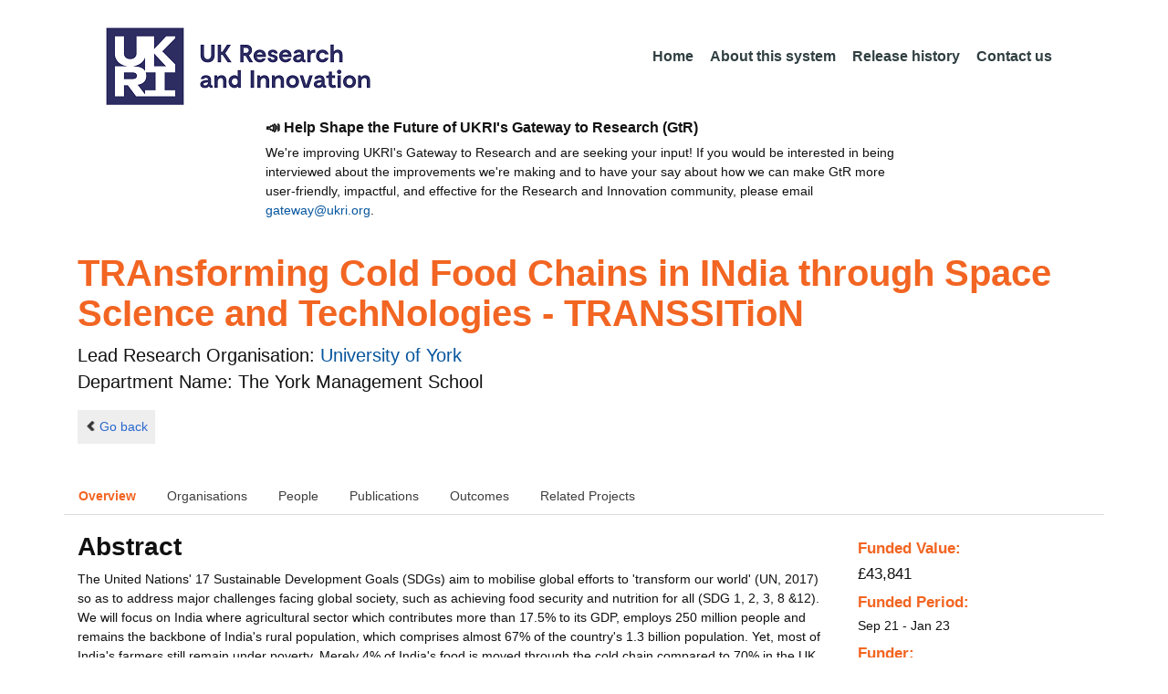

--- FILE ---
content_type: text/html;charset=UTF-8
request_url: https://gtr.ukri.org/projects?ref=ST%2FT001313%2F2&pn=0&fetchSize=10&selectedSortableField=title&selectedSortOrder=ASC
body_size: 133588
content:
































<!DOCTYPE html>
<html lang="en" xmlns="http://www.w3.org/1999/xhtml">
<head>
    <title>GtR</title>
    

    <!--  Some descriptive Fields -->
    <meta charset="UTF-8" />
    <meta name="title" content="Gateway to Research (GtR) -  Explore publicly funded research" />
    <meta name="description" content="The Gateway to Research: UKRI portal onto publically funded research"/>
    <meta name="keywords" content="GtR, Gateway to Research, ukri.org, UKRI GtR, Research Portal, Public Funding"/>
    <meta name="author" content="UKRI"/>
    <meta name="publisher" content="UKRI, Polaris House, North Star Avenue, Swindon, SN2 1ET"/>
    <meta name="language" content="en" />
    <meta name="version" content="4.0.0"/>
    <meta http-equiv="X-UA-Compatible" content="IE=edge" />

    <!-- Added to allow access to the GtR data in Google search console. -->
    <meta name="google-site-verification" content="Fwg6zce-Z_fMe0dNr6O5V1QeEcMPXCoFxF-iOvMxpYc" />

    <link rel="icon" href="/resources/img/ukri-favicon-96x96.png" itemprop="image">
    <meta http-equiv="Cache-Control" content="no-cache, no-store, must-revalidate" />
    <meta http-equiv="Pragma" content="no-cache" />
    <meta http-equiv="Expires" content="0" />
    
    <script src="/resources/lib/html5shiv.js?v=95"></script>
    <script src="/resources/js/respond.min.js?v=95"></script>
    
    <!--  These are useful for mobile phones -->
    <link href="/resources/img/ukri-apple-icon-120x120.png" rel="apple-touch-icon" sizes="120x120" />
    <link href="/resources/img/ukri-apple-icon-152x152.png" rel="apple-touch-icon" sizes="152x152" />
    <link href="/resources/img/ukri-apple-icon-180x180.png" rel="apple-touch-icon" sizes="180x180" />    
    <link href="/resources/img/cropped-ukri-site-icon-180x180" rel="apple-touch-icon"  />
    
    <!--  Useful for Mobile Responsive onl-->
    <meta name="viewport" content="width=device-width, initial-scale=1, maximum-scale=5.0, minimum-scale=0.5, user-scalable=yes" />

    <!--   Style Sheets -->

    <link href="/webjars/bootstrap/css/bootstrap.min.css?v=95" rel="stylesheet" media="screen" />
    <link href="/resources/lib/bootstrap/css/bootstrap_override.css?v=95" rel="stylesheet" media="screen" />
    <link href="/resources/css/style.css?v=95" rel="stylesheet" media="screen" />


    <link href="/resources/css/jstree/jstreestyle.css?v=95" rel="stylesheet" media="screen" />
    <link rel="stylesheet" href="/resources/css/font-awesome.min.css?v=95"  rel="stylesheet" media="screen">

    <link href="/webjars/jquery-ui/jquery-ui.min.css?v=95" rel="stylesheet" media="screen" />
    <link href="/resources/css/jquery-ui_override.css?v=95" rel="stylesheet" media="screen" />


    <script type="text/javascript" src="/webjars/jquery/jquery.min.js?v=95"></script>
    <script type="text/javascript" src="/webjars/jquery-ui/jquery-ui.min.js?v=95"></script>
    <script type="text/javascript" src="/resources/lib/jquery.validate.js?v=95"></script>
    <script type="text/javascript" src="/resources/lib/jquery.format-1.3.js?v=95"></script>
    <script type="text/javascript" src="/webjars/bootstrap/js/bootstrap.min.js?v=95"></script>
    <script src="https://unpkg.com/tether@1.2.4/dist/js/tether.min.js"></script>
    <script  type="text/javascript" src="/webjars/angularjs/angular.min.js?v=95"></script>
    <script  type="text/javascript" src="/webjars/angularjs/angular-resource.min.js?v=95" ></script>
    <script  type="text/javascript" src="/webjars/angularjs/angular-route.min.js?v=95" ></script>
    <script  type="text/javascript" src="/webjars/angularjs/angular-sanitize.min.js?v=95"></script>  
    <script  type="text/javascript" src="/resources/js/app/configdata/outcometype.js?v=95" ></script>    
    <script  type="text/javascript" src="/resources/js/app/controllers/outcomecontroller.js?v=95" ></script>
    <script  type="text/javascript" src="/resources/js/app/controllers/searchheadcontroller.js?v=95" ></script>
    <script  type="text/javascript" src="/resources/js/app/controllers/filtercontroller.js?v=95" ></script>
    <script  type="text/javascript" src="/resources/js/app/controllers/classificationtabcontroller.js?v=95" ></script> 
    <script  type="text/javascript" src="/resources/js/app/controllers/classificationcontroller.js?v=95" ></script> 
    <script  type="text/javascript" src="/resources/js/jstree.min_gtr.js?v=95" ></script>
        
    <script type="text/javascript">
        function goBack() {
            window.history.back();
        }
    
        function searchAll() {
            let x=document.getElementById("term");
            document.getElementById("term").value = "*";
            document.getElementById("search-submit").click();
        }

        /*this will enable the sub nav to be sticky.
         - set the cookie to the selected tab value.
         */
        function setSelectedTab(tabname) {
            if (tabname === "publications")
                document.cookie="projectSubTab="+tabname;
        }

        $(document).ready(function(){
            /*
            this will enable the sub nav to be sticky.
            - on reload if the cookie = publications - select the tab
            */
            if (document.cookie.includes("projectSubTab=publications"))
                $('#tabPublicationsLink').click();

             $('#search-submit').click(function (e) {
                 if ($('#term').val() == "") {
                     e.preventDefault();
                 }
             })
        });
            
    </script>   
       
    <script  type="text/javascript" src="/resources/js/app/gtrapp.js?v=95" ></script>      

    <script type="text/javascript" src="/resources/js/google-tag-manager-setup.js?v=95"></script>
 
</head>

<body class="content gtr-body d-flex flex-column" ng-app="gtrApp" >

<!-- Google Tag Manager (noscript) -->
<noscript><iframe src="https://www.googletagmanager.com/ns.html?id=GTM-KLN9HHB" height="0" width="0" style="display:none;visibility:hidden"></iframe></noscript>
<!-- End Google Tag Manager (noscript) --> 

<header>
    <nav class="container navbar navbar-expand-lg">
        <div id="titleblock">
            <div class="col-12" >
                <a class="navbar-brand" href="https://www.ukri.org/">
                    <img class="navbar-img" src="/resources/img/ukrilogo.png?" alt="UKRI Logo (press to go to the UKRI home page)" />
                </a>
                <button class="navbar-toggler navbar-light bg-light mr-auto" type="button" data-toggle="collapse" data-target="#navbarContent" aria-controls="navbarContent" aria-expanded="false" aria-label="Toggle navigation">
                    <span class="navbar-toggler-icon"></span>
                </button>
            </div>
        </div> <!--  row -->
        <div class="col-lg-8"> 
                <div class="collapse navbar-collapse" id="navbarContent">
                    <ul id="navPrimary" class="navheadmenu navbar-nav ml-auto">
                        <li class="nav-item active"><a class="nav-link" href="/">Home</a></li>
                        <li class="nav-item"><a class="nav-link" href="/resources/about.html">About this system</a></li>
                        <li class="nav-item"><a class="nav-link" href="/resources/releasehistory.html">Release history</a></li>
                        <li class="nav-item"><a class="nav-link" href="/resources/contact.html">Contact us</a></li>
                    </ul>
                </div>
            </div>

    </nav>
    <div class="container">
        <div class="row justify-content-md-center">
            <div class="col-8">        
                <p class="pl-3 h6 font-weight-bold">📣 Help Shape the Future of UKRI's Gateway to Research (GtR)</p>
                <p class="pl-3">
                    We're improving UKRI's Gateway to Research and are seeking your input!
                    If you would be interested in being interviewed about the improvements
                    we're making and to have your say about how we can make GtR more user-friendly,
                    impactful, and effective for the Research and Innovation community,
                    please email <a href="mailto:gateway@ukri.org">gateway@ukri.org</a>.                    
                </p>
            </div>
        </div>
    </div>
</header>
  
 

<script type="text/javascript" src="/resources/js/sorttable.js"></script>


<script type='text/javascript'>
    let subpane;
    let usePubsTab;
       
    $(window).load(function () {
        $('.subtab').click(function (e) {
            e.preventDefault();
            $('.subpane').hide();
            $($(this).attr('href')).show();
            $(this).tab('show');
            $('#outcomesul > li').removeClass("active");
            $(this).parent().addClass("active");
            $('#tabOutcomesLink').click(); // ensure 'Outcome' tab is still 'active'
        });
				
        const subpane = $('.subpane');
        subpane.hide();

        const tabId= $.urlParam('tabId');
        // If the parameter has a particular outcome tab id then select the tab dynamically.
        if(tabId!=undefined && tabId!=null){
            subpane.last().show();
            $('#tabOutcomesLink').trigger('click');
            $('#'+tabId).trigger('click');
        }else{
            subpane.first().show();
            $('#outcomesul > li').first().addClass("active");
        }

        usePubsTab = $.urlParam('pn');
        if(usePubsTab != null)
        {
            $('#tabPublicationsLink').click();
        }
    });
    
    
    $.urlParam = function(name){
    	const results = new RegExp('[\?&]' + name + '=([^&#]*)').exec(window.location.href);
    	
    	if(results!=null){
    		return results[1] || 0;
    	}else{    		
    		return null;
    	}
    }
    
</script>




<article id="gtrArticle">
<!--  Project Header -->
<header>
    <div id="title-wrapper" class="container">
                <div class="row">
                    <div id="detail-title" class="col">
                        <p></p>
                        <h1 id="gtr-project-title" class="gtr-per-name">TRAnsforming Cold Food Chains in INdia through Space ScIence and TechNologies - TRANSSITioN</h1>
                        
                            <div id="The York Management School"
                                 class="gtr-proj-org">                 Lead Research Organisation:
                                <a href='/organisation/7FF630E0-3355-4076-9E47-528D4B0DBCB3'>
                                        University of York</a>
                                
                                    <div id="gtr-proj-dept" class="">Department Name: The York Management School</div>
                                
                            </div>
                        
                    </div>
                </div>
            </div>
</header>

<nav id="gtr-back" class="container">
    <div class="row">
        <div class="col">
            <a href="javascript:void(0);" onclick="goBack()" class="btn-default btn-back" role="button"><span class="icon-chevron-left"></span>Go back</a>
        </div>
    </div>
</nav>

<!--  First Level of Tab Navigation for the Project Page -->
<section id="tab-container" class="container">
    <div class="row ">  
        <div class="col-lg-12 col-md-12 col-sm-12 col-xs-12">
            <div class="tabbable tabs-top">  
                <ul class="nav nav-tabs">
                	<li class="nav-item"><a onclick="setSelectedTab('overview')" id="tabOverviewLink" href="#tabOverview" data-toggle="tab" class="active">Overview</a></li>
                    <li class="nav-item"><a onclick="setSelectedTab('organisations')" id="tabOrganisationsLink" data-target="#tabOrganisations" data-toggle="tab">Organisations</a></li>
                    
                        <li class="nav-item"><a onclick="setSelectedTab('people')" id="tabPeopleLink" data-target="#tabPeople" data-toggle="tab">People</a></li>
                    
                    
                   		<li class="nav-item"><a onclick="setSelectedTab('publications')" id="tabPublicationsLink" data-target="#tabPublications" data-toggle="tab">Publications</a></li>
                    
                    
                        <li class="nav-item"><a onclick="setSelectedTab('outcomes')" id="tabOutcomesLink" data-target="#tabOutcomes" data-toggle="tab" >Outcomes</a></li>
                    
                    
                    <li class="nav-item"><a id="tabRelatedLink" data-target="#tabRelated" data-toggle="tab">Related Projects</a></li>
                    
                </ul>
            </div>
      </div>
    </div>
</section>

<!--  Contents of the Tabs -->
<section id="subtab-container" class="container tab-content">  <!--  Contents of the Tabs -->
<!--     <section class="tab-content row">  -->   


		
		<div class="tab-pane active pad" id="tabOverview">
<!--              <div class="gtr-summary row"> -->
            <section class="tab-content row">  <!--  +++  -->
            
            
		      <div class="col-lg-9 col-md-9">
		        <p></p>
                <h3 class="project-h3">Abstract</h3>
                
                    <div id="abstract">
                        <div id="overview-control" class="btn-group-css3 btn-responsive pull-right">
                            <a id="refine-menu" class="menu-btn btn-responsive btn-css3 btn-css3-default d-md-none" href="#" 
                                    role="button"
                                       rel="nofollow" data-toggle="collapse" data-target="#funding-details">Funding<br/>details</a>
                        </div>
                
                                
                                The United Nations' 17 Sustainable Development Goals (SDGs) aim to mobilise global efforts to 'transform our world' (UN, 2017) so as to address major challenges facing global society, such as achieving food security and nutrition for all (SDG 1, 2, 3, 8 &amp;12). We will focus on India where agricultural sector which contributes more than 17.5% to its GDP, employs 250 million people and remains the backbone of India's rural population, which comprises almost 67% of the country's 1.3 billion population. Yet, most of India's farmers still remain under poverty. Merely 4% of India's food is moved through the cold chain compared to 70% in the UK, resulting in as much as 40% wastage, particularly in fresh fruits and vegetables, between farm and market. This reduces farmers' income, which in turn limits their capacity to invest and their incentive to grow more nutritious food. Whilst inadequate cold supply chain infrastructure results in large amount of wastage in fresh produce, inadequate value creation and the impact of climate change on agriculture productivity and food loss has led to increasing number of farmers suicide. Moreover, India has highest number of organic farmers globally but these farmers, who produce most of the country's high-value and high-nutrition foods, have little access to integrated cold chains. Indian farmers simply do not have financial resources to invest in precision agriculture and cold chain infrastructure development. With PM Modi's target of &quot;doubling farmers' income by 2022&quot;, India necessitates a stronger case of technological intervention along with innovative business models and effective policies that double the income of farmers and maximise value for every stakeholder in the supply chain. <br/><br/>The project TRANSSITioN will use a food systems approach to identify relevant STFC and indigenous technologies for digitising small-scale agriculture production, connecting farmers to supply chain, reducing food loss and managing food surplus. We will also identify relevant business and supply chain finance models supporting such technological interventions and ways in which different actors across the cold food chain could be engaged to directly and indirectly shape development outcomes. We will create &quot;Sustainable Cold Food Chain Incubator Hub&quot; (TRANSSITioN Hub) in India built on STFC ground breaking technologies from RAL Space (Thermal modelling, remote sensing, drone applications, Infrared Thermography), cryogenics from ASTeC and Cryox, data science capabilities (big data analytics, artifical intelligence) of STFC and IBM Research at Hartree Centre, along with interdisciplinary team from supply chain management, business sustainability, political science, food science, agriculture and material sciences, international research and stakeholder collaboration. <br/><br/>The WPs will be applied to a set of two case studies starting from farms (organic and conventional) to consumption centre, co-identified with in-country partners. Hyderabad and Chennai region have been identified for the pilot project. Being host to companies such as such as Amazon, Flipkart, Jubilant Foods, Johnson &amp; Johnson and Procter &amp; Gamble, this region has become a consumer centric food logistics hub. With an established network of 50,000 organic farmers, processors, technology providers and retailers the selected region strongly aligns with the core competencies of our research agenda. Unfortunately, this region also had the second highest number of farmers suicide in 2016. Project TRANSSITioN, therefore, aims to forge a sustainable framework to meet different economic, social and commercial priorities of varied stakeholders to usher socio-economic change through value maximisation.
                   </div>
             
                    
                            
                   
                                <br/>
                                    <h3 class="project-h3">Planned Impact</h3>
                    
                                    <div id="plannedImpactText">
                                        
                                        Our approach to transforming food systems is grounded in addressing sustainable livelihood, climate-resilient agriculture productivity, farmers connectivity to supply chain, improving resource efficiency and environmental performance of cold food chains. <br/><br/>Utilising STFC data science expertise in Big Data Analytics, Artificial Intelligence and IBM research expertise in decision support tools and apps development, the TRANSSITioN Hub will enable the co-design of evidence-based interventions in farming and supply chain practices. The impact of our engagement with the farming community around Hyderabad and Chennai cities in India will lead to a reduction in the vulnerability of small-scale farmers as well as the overall food system in India to both environmental and social drivers of change e.g. making smallholder household incomes and fresh (cold) food supply in India more resilient to climate change, whilst reducing reliance on the use of chemicals which are harmful to human health while also being the cause of GHG emissions. Smallholders and other marginalised groups will co-produce tools for precision agriculture, better organising crop production with respect to market demands and play a larger role in supply chain decision making processes, leading to improved standards and better market access.<br/><br/>STFC thermal modelling expertise from RAL Space along with cryogenic expertise from STFC ASTeC and Cryox in collaboration with Linde India will enable us to introduce to the Indian food chain state-of-the-art improvements based on cold food chain activities, that will minimize thermal losses and re-direct food surplus production towards value maximisation opportunities. This will be achieved in partnership with small scale farmers and their organisations by co-designing the interventions for minimising the food loss as well as utilising the food surplus. The lessons learnt from this intervention will be utilised for co-designing prototypes with stakeholders and Indian institutes for developing efficient insulation system and interventions for different stages of the chain (e.g. sun shades for on farm insulation, thermal insulated storage boxes or lids utilising sustainable materials for storage and transportation, designing thermal bridges, etc.). Once we have proved the proof of concept, we will also engage with financial institutions from both the private and public sectors to co-define successful business models and policies for large scale adaptations of such technological interventions. Networks of diverse actors (e.g. smallscale farmers, SMEs, social entrepreneurs, NGOs, government agencies and big players like Amazon India) will be able to apply such interventions (technologies with right business/partnership models) in policy, planning and practice.<br/><br/>Legacy &amp; Capacity Building: This project will also: i) Produce on-line educational training material and videos for demonstrating the impact of the proposed interventions; ii) Feed into the development of curricula that support extension agencies to deliver services to smallholder farmers e.g. making new collaboration among IIT-Madras, NIT-Goa, Linde-India and CSA to develop technical training resources for research staff and graduate students across the region on low and high tech interventions for enhancing agriculture productivity and cold chain efficiency; iii) Develop new research skills and leadership training on successful business and public-private partnership models linked to SDGs in collaboration with BIMTech; iv) IP development and knowledge transfer opportunities for STFC community, e.g. new indigenous BIO phasechange material used for efficient thermal insulation that could be used by RAL Space in other thermal modelling projects; v) MoUs with public and private sectors along policy briefs.
                                    </div>

                   
                    
            </div>  <!--  END of col 9 div -->
            
              <aside id="funding-details" class="collapse col-lg-3 col-md-3 col-sm-3 col-xs-9">
                    <!-- 21/06/2016 - As per new requirment CR092 -  1st of every September the year value has to be changed to current year  -->      
                                       
                        
                    <div id="result-collapse" class="">
                            
                                
                                
                                
                                
                                
                                
                                    <h3 class="fund-title">Funded Value:</h3>
                                
                            
                
                
                              
                                <span id="totalFund">
                                    <strong>&pound;43,841</strong>
                                </span>
                            
                                <h3>Funded Period:</h3>
                            
                
                            
                
                            Sep 21
                            -
                            Jan 23
                
                            <h3>Funder:</h3>
                            STFC
                
                            <div class="aside-category">
                                <h3>Project Status:</h3>
                                Closed
                            </div>
                
                            <div class="aside-category">
                                <h3>Project Category:</h3>
                                Research Grant
                                <h3>Project Reference:</h3>
                                ST/T001313/2
                
                                
                                    
                                    
                                        
                                    
                                
                            </div>
                
                            
                                <div class="aside-category">
                                    <h3>Principal Investigator:</h3>
                                    
                                        <a href="/person/7B36BFA5-ABEF-4641-BAAB-D0D8CC0077C6/">Sonal Choudhary</a><p></p>
                                    
                                </div>
                                        
                            
                                <div class="aside-category">
                                    
                                    
                                    
                                        <h3>Research Subject:</h3>
                                        
                                            Agri-environmental science&nbsp;(20&#37;)<p></p>
                                        
                                            Astronomy - observation&nbsp;(20&#37;)<p></p>
                                        
                                            Development Studies&nbsp;(20&#37;)<p></p>
                                        
                                            Manufacturing&nbsp;(20&#37;)<p></p>
                                        
                                            Mechanical engineering&nbsp;(20&#37;)<p></p>
                                        
                                                        
                                    
                                        <h3>Research Topic:</h3>
                                        
                                            
                                                
                                                    <a href="/resources/classificationprojects.html?id=E47F10DE-5D22-4874-9BEA-AD55FE154EBD&type=Research_Topic&text=Agricultural+systems">Agricultural systems&nbsp;(20&#37;)</a><p></p>
                                                    
                                                
                                            
                                        
                                            
                                                
                                                    <a href="/resources/classificationprojects.html?id=1F958CEB-034E-4FF5-B1D4-FFC3F8E85F11&type=Research_Topic&text=Astron.+%26+Space+Sci.+Technol.">Astron. & Space Sci. Technol.&nbsp;(20&#37;)</a><p></p>
                                                    
                                                
                                            
                                        
                                            
                                                
                                                    <a href="/resources/classificationprojects.html?id=20A4EA98-C683-4B86-8567-B9991DDD2263&type=Research_Topic&text=Design+%26+Testing+Technology">Design & Testing Technology&nbsp;(20&#37;)</a><p></p>
                                                    
                                                
                                            
                                        
                                            
                                                
                                                    <a href="/resources/classificationprojects.html?id=E972D064-ABD1-45AF-A179-7D64CB0BDC34&type=Research_Topic&text=Heat+%26+Mass+Transfer">Heat & Mass Transfer&nbsp;(20&#37;)</a><p></p>
                                                    
                                                
                                            
                                        
                                            
                                                
                                                    <a href="/resources/classificationprojects.html?id=3EAFEAE0-C59F-49B3-A663-0F82E1276090&type=Research_Topic&text=Management+%26+Bus+Studies+%26+Dev">Management & Bus Studies & Dev&nbsp;(20&#37;)</a><p></p>
                                                    
                                                
                                            
                                        
                                    
                                    
                                </div>
                            
                    </div>
                </aside>

            </section>  <!--  END OF row -->
        </div> <!-- END OF TabOverview --> 


        
        <div class="tab-pane pad" id="tabOrganisations">
    
            <div class="gtr-summary row">
                <div class="col-12">    
                    <p></p>
		            
		              
			            <h3 class="project-h3">Organisations</h3>
			            
			            <ul>
			                
			                    <li>
			                        <a id="7FF630E0-3355-4076-9E47-528D4B0DBCB3" href="/organisation/7FF630E0-3355-4076-9E47-528D4B0DBCB3">
			                                University of York (Lead Research Organisation)
			                        </a>
			                    </li>
			                
			                    <li>
			                        <a id="2300A044-63D2-44D1-B5A2-B4EA249696E8" href="/organisation/2300A044-63D2-44D1-B5A2-B4EA249696E8">
			                                IBM (Collaboration)
			                        </a>
			                    </li>
			                
			                    <li>
			                        <a id="6ADE5A61-B66A-4677-9A0F-986B4FE8C14A" href="/organisation/6ADE5A61-B66A-4677-9A0F-986B4FE8C14A">
			                                Go4Fresh, India (Collaboration)
			                        </a>
			                    </li>
			                
			                    <li>
			                        <a id="70D08FC3-AE4E-4C36-BE93-1EDCFCF863F1" href="/organisation/70D08FC3-AE4E-4C36-BE93-1EDCFCF863F1">
			                                Rutherford Appleton Laboratory (Collaboration)
			                        </a>
			                    </li>
			                
			                    <li>
			                        <a id="F860A9EE-EE9D-4671-AC73-5D698F25E0E4" href="/organisation/F860A9EE-EE9D-4671-AC73-5D698F25E0E4">
			                                Science and Technologies Facilities Council (STFC) (Collaboration)
			                        </a>
			                    </li>
			                
			                    <li>
			                        <a id="920A8260-85F4-45C5-850A-333A783CC8C0" href="/organisation/920A8260-85F4-45C5-850A-333A783CC8C0">
			                                Centre for Sustainable Agriculture (Collaboration, Project Partner)
			                        </a>
			                    </li>
			                
			                    <li>
			                        <a id="1E42BCFE-0C98-4071-A47A-E1B5AF2BAACB" href="/organisation/1E42BCFE-0C98-4071-A47A-E1B5AF2BAACB">
			                                IBM (United Kingdom) (Project Partner)
			                        </a>
			                    </li>
			                
			                    <li>
			                        <a id="1C675827-0500-4EA5-92D2-6819258C2D18" href="/organisation/1C675827-0500-4EA5-92D2-6819258C2D18">
			                                Jadavpur University (Project Partner)
			                        </a>
			                    </li>
			                
			                    <li>
			                        <a id="3D01E13B-9E7B-4488-A090-4CB7185040C6" href="/organisation/3D01E13B-9E7B-4488-A090-4CB7185040C6">
			                                Go4Fresh (Project Partner)
			                        </a>
			                    </li>
			                
			                    <li>
			                        <a id="B83667DE-408A-4169-93A0-DD7046BA3CF3" href="/organisation/B83667DE-408A-4169-93A0-DD7046BA3CF3">
			                                The Linde Group (Project Partner)
			                        </a>
			                    </li>
			                
			                    <li>
			                        <a id="EEE31ACF-E50E-427A-A4EA-00C43BFC7E1D" href="/organisation/EEE31ACF-E50E-427A-A4EA-00C43BFC7E1D">
			                                Cryox Limited (Project Partner)
			                        </a>
			                    </li>
			                
			                    <li>
			                        <a id="CFDE84C1-6CFB-453B-984D-C187264B9643" href="/organisation/CFDE84C1-6CFB-453B-984D-C187264B9643">
			                                Farm Fresh Hand Picked (Project Partner)
			                        </a>
			                    </li>
			                
			                    <li>
			                        <a id="2C3DBC7E-510B-4CF2-BC66-18C5AC8B308A" href="/organisation/2C3DBC7E-510B-4CF2-BC66-18C5AC8B308A">
			                                EPMCR (Project Partner)
			                        </a>
			                    </li>
			                
			            </ul>
			            
                </div>
     	    </div>
        </div>

<div class="tab-pane pad" id="tabPeople">
            <div class="gtr-summary row">  
              <div class="col-12">
                <p></p>
                     <table id="projectPersons">
            <tr>
                <td><h3 class="project-h3">People</h3></td>
                <td><h3 class="project-h3">ORCID iD</h3></td>
            </tr>            
                
                  <tr>                                   
                    <td style="padding-right: 60px;font-size:1.2em;">
                        <a id="pi-1" class="pi" href="/person/7B36BFA5-ABEF-4641-BAAB-D0D8CC0077C6">
                            Sonal Choudhary
                            (Principal Investigator)
                        </a>
                        <!-- 
                         <a id="" href="/organisation/">
                                             ()
                                    </a>
                         -->
                    </td>
                    <td style="font-size:1.2em;">
                    
                    </td>
                    </tr>
                
                
                
                    <tr>                                   
                    <td style="padding-right: 60px;font-size:1.2em;">
                        <a id="coi-1" class="coi" href="/person/98D3FE3E-2C00-4629-AA0B-A9D066AD6EA5">
                            Sanjay Lanka (Co-Investigator)
                        </a>
                    </td>
                    <td style="font-size:1.2em;">
                        
                            <a href="http://orcid.org" target="_blank"><img style="width : 16px; height: 16px;" alt="orcid" src="/resources/img/orcid_16x16.png"></a>&nbsp;<a href="http://orcid.org/0000-0003-0045-1971" target="_blank" name="orcid_link">http://orcid.org/0000-0003-0045-1971</a>
                        
                    </td>
                    </tr>
                
                    <tr>                                   
                    <td style="padding-right: 60px;font-size:1.2em;">
                        <a id="coi-2" class="coi" href="/person/6B3EFBEE-AF9E-4BED-BD62-DE3DE8279223">
                            Lenny SC Koh (Co-Investigator)
                        </a>
                    </td>
                    <td style="font-size:1.2em;">
                        
                    </td>
                    </tr>
                
                    <tr>                                   
                    <td style="padding-right: 60px;font-size:1.2em;">
                        <a id="coi-3" class="coi" href="/person/F7503E5E-FC80-40C7-9699-A36116F970CD">
                            Andrea Genovese (Co-Investigator)
                        </a>
                    </td>
                    <td style="font-size:1.2em;">
                        
                    </td>
                    </tr>
                
                
                
                    <tr>
                    <td style="padding-right: 60px;font-size:1.2em;">
                        <a id="r-1" class="rsrch" href="/person/96A2B45D-D4FF-478E-8698-9C26FDF23EC5">
                            Merisa Thompson (Researcher)
                        </a>
                    </td>
                    <td style="font-size:1.2em;">
                    
                    </td>                    
                    </tr>
                
                
                
                
                
            </table>
          
                </div>
            </div>
        </div>

		
		<div class="tab-pane pad" id="tabPublications">
            <div class="gtr-summary row">
                <div class="col-12">
                    <p></p>
                    <h3 class="project-h3">Publications</h3>
            
	                <!-- Pagination Code START-->
                    <p></p>
                    
                   
                    
            
                    
                        
                        
                    
    
                    
                    





<link href="css/style.css" rel="stylesheet" type="text/css"/>

<div id="gtr-top-search-controls" class="container">
    <div id="results-controls" class="row">

		
		<div class="col-lg-3 col-md-3">
			
	        	
	            
	            
			
	
	      	 
	                
	        <label class="sr-only">The following are buttons which change the sort order, pressing the active button will toggle the sort order</label>
	       	<div id="sort-controls" class="btn-group-css3 btn-responsive pull-left">
	            		
	    		<!-- iterate ? -->
	     		
	
	            
	                    			<a id="firstAuthorName" class="btn-mini btn-css3 btn-responsive btn-css3-default"
	                       				href='/projects?ref=ST%2fT001313%2f2&pn=0&fetchSize=10&selectedSortableField=firstAuthorName&selectedSortOrder=ASC'>Author Name</a>
	                       			
	                    			<a id="title" class="btn-mini btn-css3 btn-responsive btn-css3-default active"
	                       				href='/projects?ref=ST%2fT001313%2f2&pn=0&fetchSize=10&selectedSortableField=title&selectedSortOrder=DESC'>Title <div class="arrow-down"><label class="sr-only">descending (press to sort ascending)</label></div></a>
	                       				
	                       			<a id="parentPublicationTitle" class="btn-mini btn-css3 btn-responsive btn-css3-default"
	                       				href='/projects?ref=ST%2fT001313%2f2&pn=0&fetchSize=10&selectedSortableField=parentPublicationTitle&selectedSortOrder=ASC'>Publication</a>
	                       			
	                       			<a id="date" class="btn-mini btn-css3 btn-responsive btn-css3-default"
	                       				href='/projects?ref=ST%2fT001313%2f2&pn=0&fetchSize=10&selectedSortableField=date&selectedSortOrder=ASC'>Date Published</a>
	            
	                    
	            
	                    
	            
	            	
	            	
	        </div>
	   </div>     
 	   
	   
			
			
		       <div class="col-lg-5 col-md-6 hidden-sm hidden-xs pull-left">
		            <div class="pagination pagination-centered btn-group-css3 btn-responsive">
	                      
					</div>
				</div>
			
			
			
			<div id="pagesize-controls" class="btn-group-css3 btn-responsive"> <!--  pull-right -->
                    <a id="fetch10" class="btn-mini btn-css3 btn-responsive btn-css3-default "
                       href='/projects?ref=ST%2fT001313%2f2&pn=0&fetchSize=10&selectedSortableField=title&selectedSortOrder=ASC'>10</a>
                    <a id="fetch25" class="btn-mini btn-css3 btn-responsive btn-css3-default active"
                       href='/projects?ref=ST%2fT001313%2f2&pn=0&fetchSize=25&selectedSortableField=title&selectedSortOrder=ASC'>25</a>
                    <a id="fetch50" class="btn-mini btn-css3 btn-responsive btn-css3-default active"
                       href='/projects?ref=ST%2fT001313%2f2&pn=0&fetchSize=50&selectedSortableField=title&selectedSortOrder=ASC'>50</a>
            </div>
			
	   
	</div>        
 </div>

                    
                    <!-- Pagination Code END-->
                </div>
            </div>



			<div id="content-wrapper" class="container">

                    
                            
                            <div class="row">
			                    <div class="col-lg-1 col-md-1 col-sm-1 d-none d-sm-block no-gutters">
				                             <img alt="publication icon" src="/resources/img/placeholder-60x60.png">

			                     </div>
			                     
			                    <div class="col">
                                     <div class="header-light gtr-search-pub-title">
                                         
                                             Subhanjan Sengupta
                                         
                                         
                                             (2022)
                                         
                                         <i><a href="/publication/overview?outcomeid=6233456604b2a8.37495199&projectref=ST/T001313/2">Business Model Framework for Reducing Loss and Waste of Fresh Produce in Vegetable Value Chain</a></i>
                                         
                                     </div>
                                 </div>
	
			                 </div>
			                 <p></p>
                     
                            
                            <div class="row">
			                    <div class="col-lg-1 col-md-1 col-sm-1 d-none d-sm-block no-gutters">
				                             <img alt="publication icon" src="/resources/img/placeholder-60x60.png">

			                     </div>
			                     
			                    <div class="col">
                                     <div class="header-light gtr-search-pub-title">
                                         
                                             Choudhary S
                                         
                                         
                                             (2024)
                                         
                                         <i><a href="/publication/overview?outcomeid=67d2be8132e408.70452050&projectref=ST/T001313/2">Consulting the Ambidextrous: How Do Consultants Steer Transitions in Decentralised Organisations?</a></i>
                                         
                                             in Academy of Management Proceedings
                                         
                                     </div>
                                 </div>
	
			                 </div>
			                 <p></p>
                     
                            
                            <div class="row">
			                    <div class="col-lg-1 col-md-1 col-sm-1 d-none d-sm-block no-gutters">
				                             <img alt="publication icon" src="/resources/img/placeholder-60x60.png">

			                     </div>
			                     
			                    <div class="col">
                                     <div class="header-light gtr-search-pub-title">
                                         
                                             Mohan A
                                         
                                         
                                             (2023)
                                         
                                         <i><a href="/publication/overview?outcomeid=6413a96442fb55.24294561&projectref=ST/T001313/2">Management of Postharvest Losses and Wastages in the Indian Tomato Supply Chain-A Temperature-Controlled Storage Perspective</a></i>
                                         
                                             in Sustainability
                                         
                                     </div>
                                 </div>
	
			                 </div>
			                 <p></p>
                     
                            
                            <div class="row">
			                    <div class="col-lg-1 col-md-1 col-sm-1 d-none d-sm-block no-gutters">
				                             <img alt="publication icon" src="/resources/img/placeholder-60x60.png">

			                     </div>
			                     
			                    <div class="col">
                                     <div class="header-light gtr-search-pub-title">
                                         
                                             Subhanjan Sengupta
                                         
                                         
                                             (2022)
                                         
                                         <i><a href="/publication/overview?outcomeid=623344f373ea46.21865798&projectref=ST/T001313/2">Mitigating Post-Harvest Food Loss: Business Model in an Emerging Economy Context</a></i>
                                         
                                     </div>
                                 </div>
	
			                 </div>
			                 <p></p>
                     
                            
                            <div class="row">
			                    <div class="col-lg-1 col-md-1 col-sm-1 d-none d-sm-block no-gutters">
				                             <img alt="publication icon" src="/resources/img/placeholder-60x60.png">

			                     </div>
			                     
			                    <div class="col">
                                     <div class="header-light gtr-search-pub-title">
                                         
                                             Choudhary S
                                         
                                         
                                             (2023)
                                         
                                         <i><a href="/publication/overview?outcomeid=65f37e050f3a31.64743618&projectref=ST/T001313/2">Organic Agri-Food Supply Chains For Net Zero</a></i>
                                         
                                     </div>
                                 </div>
	
			                 </div>
			                 <p></p>
                     
                            
                            <div class="row">
			                    <div class="col-lg-1 col-md-1 col-sm-1 d-none d-sm-block no-gutters">
				                             <img alt="publication icon" src="/resources/img/placeholder-60x60.png">

			                     </div>
			                     
			                    <div class="col">
                                     <div class="header-light gtr-search-pub-title">
                                         
                                             Obayi R
                                         
                                         
                                             (2025)
                                         
                                         <i><a href="/publication/overview?outcomeid=67c2473fbf46a&projectref=ST/T001313/2">Pragmatic Interoperability for Human-Machine Value Creation in Agri-Food Supply Chains</a></i>
                                         
                                             in Information Systems Frontiers
                                         
                                     </div>
                                 </div>
	
			                 </div>
			                 <p></p>
                     
                            
                            <div class="row">
			                    <div class="col-lg-1 col-md-1 col-sm-1 d-none d-sm-block no-gutters">
				                             <img alt="publication icon" src="/resources/img/placeholder-60x60.png">

			                     </div>
			                     
			                    <div class="col">
                                     <div class="header-light gtr-search-pub-title">
                                         
                                             Sengupta S
                                         
                                         
                                             (2024)
                                         
                                         <i><a href="/publication/overview?outcomeid=65f3771e19a0f8.28489116&projectref=ST/T001313/2">Reducing food loss through sustainable business models and agricultural innovation systems</a></i>
                                         
                                             in Supply Chain Management - an International Journal
                                         
                                     </div>
                                 </div>
	
			                 </div>
			                 <p></p>
                     
                            
                            <div class="row">
			                    <div class="col-lg-1 col-md-1 col-sm-1 d-none d-sm-block no-gutters">
				                             <img alt="publication icon" src="/resources/img/placeholder-60x60.png">

			                     </div>
			                     
			                    <div class="col">
                                     <div class="header-light gtr-search-pub-title">
                                         
                                             Sengupta S
                                         
                                         
                                             (2024)
                                         
                                         <i><a href="/publication/overview?outcomeid=6711152a3c877&projectref=ST/T001313/2">Reducing food loss through sustainable business models and agricultural innovation systems</a></i>
                                         
                                             in Supply Chain Management: An International Journal
                                         
                                     </div>
                                 </div>
	
			                 </div>
			                 <p></p>
                     
            </div>                         

            <tg:paging pagedListHolder="org.springframework.beans.support.PagedListHolder@7cb75c4d" pagedLink="/projects?ref=ST%2fT001313%2f2&pn=~&fetchSize=%5e&selectedSortableField=%3f&selectedSortOrder=!"/>
	    </div>

        
		
		<div class="tab-pane pad" id="tabRelated">
		    <div class="col-xs-12">
		        <div class="gtr-summary row">
		            <div class="col-12">
		            
		              <p></p>
		                <h3 class="project-h3">Related Projects</h3>
		                <div class="table-responsive">
			                <table class="sortable table table-bordered w-100 d-block d-md-table" id="relateed.projects">
			                    <thead>
			                        <tr style="color: white; background-color: #333;">
			                            <th>Project Reference</th>
			                            <th>Relationship</th>
			                            <th>Related To</th>
			                            <th>Start</th>
			                            <th>End</th>
			                            <th>Award Value</th>
			                        </tr>
			                     </thead>
			                     <tbody>
			                        
			                            
			                            
			                                
			                            
			                            
			        
			                            <tr class="active">
			                                <td><a id="to-grantref-1" href="/projects?ref=ST/T001313/1">ST/T001313/1</a></td>
			                                <td id="rel-1" ></td>
			                                <td id="from-grantref-1">
			                                    
			                                </td>
			                                <td id="start-1" >31/07/2019</td>
			                                <td id="end-1" >29/09/2021</td>
			                                <td id="amount-1" >&pound;226,468</td>
			                            </tr>
			                        
			                            
			                            
			                            
			                                
			                            
			        
			                            <tr class="success">
			                                <td><a id="to-grantref-2" href="/projects?ref=ST/T001313/2">ST/T001313/2</a></td>
			                                <td id="rel-2" >Transfer</td>
			                                <td id="from-grantref-2">
			                                    
			                                        <a href="/projects?ref=ST/T001313/1">ST/T001313/1</a>
			                                    
			                                </td>
			                                <td id="start-2" >30/09/2021</td>
			                                <td id="end-2" >31/01/2023</td>
			                                <td id="amount-2" >&pound;43,841</td>
			                            </tr>
			                        
			                     </tbody>
			                </table>
			            </div>
		            
		
		            
		            </div>
		        </div>
		    </div>
		</div>
		


        
		<div class="tab-pane pad" id="tabOutcomes">
		    
		      <div class="row">
		      <div style="width: 20%" >
		          <div class="tabbable">
		                           
		            <ul class="nav nav-stacked " id="outcomesul">

                        
                    
                        
                            <li id="tabOutcomesKFLi" class="nav-item" id="#tabOutcomesKFLi"><a class="subtab active" liLink="#tabOutcomesKFLi" data-target="#tabOutcomesKF" id="tabOutcomesKFLink" data-toggle="tab">Key
                                Findings</a></li>
                        
        
                        
                            <li id="tabOutcomesISLi" class="nav-item"><a class="subtab" liLink="#tabOutcomesISLi" data-target="#tabOutcomesIS" id="tabOutcomesISLink" data-toggle="tab">Impact
                                Summary</a></li>
                        
        
                        
                            <li id="tabOutcomesACPLi" class="nav-item"><a class="subtab" liLink="#tabOutcomesACPLi" data-target="#tabOutcomesPI" id="tabOutcomesPILink" data-toggle="tab">Policy
                                Influence</a></li>
                        
        
                        
        
                        
        
                        
        
                        
                            <li id="tabOutcomesColLi" class="nav-item"><a class="subtab" liLink="#tabOutcomesColLi" data-target="#tabOutcomesCol" id="tabOutcomesColLink"
                                   data-toggle="tab">Collaboration</a></li>
                        
        
                        
        
                        
                        
                        
        
                        
        
                        
        
                        
                            <li id="tabOutcomesDLi" class="nav-item"><a class="subtab" liLink="#tabOutcomesDLi" data-target="#tabOutcomesD" id="tabOutcomesDLink" data-toggle="tab">Engagement Activities</a>
                            </li>
                        
                    </ul>
		          </div>
    	       </div>   <!--  endf of side bar tabs -->
		
		       <div class="col-md-9 col-xs-9">
                    <section class="tab-content row  pull-left">
                    
        
        

        
        
        
            <div class="tab-pane subpane active" id="tabOutcomesKF">
                <div class="row-fluid">
                        <table class="table table-striped table-bordered table-condensed" id="">
                            <thead>
                                <tr class="o-is-t" style="color: white; background-color: #333;">
                                    <th colspan="2">&nbsp;</th>
                                </tr>
                            </thead>
                            <tbody>
                                
                                
                                <tr>
                                        <td style="width:200px; font-weight:bold;">Description</td>
                                        <td class="o-kf-d" >We have successfully published an ABS 3* paper that combines the findings from WP1 on Supply Chain Mapping and WP2c on Sustainable Business Models. We have been able to show the &quot;As is&quot; state of the Food (Tomatoes in our case) Supply Chain in India, map the stakeholders and their activities along with (re-)defining food loss and waste. We proposed how the food loss and waste can be reduced in the system through sustainable business models and agricultural innovation systems (AIS). Besides, we published a second paper in ABS 3* journal highlighting the importance of techno-scientific understanding of data science, data sharing as well as socio-technical side of data sharing which are related to pragmatic interoperability among the organisations.
                                        </td>
                               </tr>
                               
                                    
                                        
                                        <tr>
                                            <td style="width:200px; font-weight:bold;">Exploitation Route</td>
                                            <td class="o-kf-ex">This is being currently discussed with Government of Odisha, Telangana and Andhra Pradesh to improvise the supply chains.
                                            </td>
                                        </tr>
                                    
                                    
                                        <tr>
                                            <td style="width:200px; font-weight:bold;">Sectors</td>
                                            <td class="o-kf-s">
                                                
                                                    Agriculture<p></p>
                                                
                                                     Food and Drink<p></p>
                                                
                                                    Government<p></p>
                                                
                                                     Democracy and Justice<p></p>
                                                
                                            </td>
                                        </tr>
                                    
                                    
                                </tbody>
                            </table>
                    </div>
                </div>
            
        
        
        


<div class="tab-pane subpane" id="tabOutcomesIS">
    <div class="row-fluid">
        
            <table class="table table-striped table-bordered table-condensed" id="6A4CA621-241F-4948-9BEC-573CB4A5B4D8">
                <thead>
                    <tr class="o-is-t" style="color: white; background-color: #333;">
                      <th colspan="2">&nbsp;</th>
                     </tr>
                </thead>
                <tbody>
                
                
                    <tr>
                        <td style="width:200px; font-weight:bold;">Description</td>
                        <td class="o-is-d">This is currently under discussion with governments of three states: Odisha, Telangana and Andhra Pradesh for further improvising the supply chains.</td>
                    </tr>
                
                
                <tr>
                    <td style="width:200px; font-weight:bold;">First Year Of Impact</td>
                    <td class="o-is-f">2024</td>
                </tr>
                
                
                
                
                    <tr>
                        <td style="width:200px; font-weight:bold;">Sector</td>
                        <td class="o-is-se">Agriculture, Food and Drink,Government, Democracy and Justice</td>
                    </tr>
                
                
                    <tr>
                        <td style="width:200px; font-weight:bold;">Impact Types</td>
                        <td class="o-is-it">
                            
                                Societal<p></p>
                            
                                Policy &amp; public services<p></p>
                            
                        </td>
                    </tr>
                
                </tbody>
            </table>
        
    </div>
</div>





<div class="tab-pane subpane" id="tabOutcomesPI">
    <div class="row-fluid">
        
            <table class="table table-striped table-bordered table-condensed" id="0C20E04C-0BA7-4ACB-BFF0-BF86AC0A6191">
                <thead>
                <tr class="o-pi-t" style="color: white; background-color: #333;">
                    <th colspan="2">&nbsp;</th>
                </tr>
                </thead>
                <tbody>
                
                
                    <tr>
                        <td style="width:200px; font-weight:bold;">Description</td>
                        <td class="o-pi-d">Sustaining Odisha Millets Mission - Policy Gap Analysis</td>
                    </tr>
                
                
                    <tr>
                        <td style="width:200px; font-weight:bold;">Geographic Reach</td>
                        <td class="o-pi-g">National&nbsp;</td>
                    </tr>
                
                
                    <tr>
                        <td style="width:200px; font-weight:bold;">Policy Influence Type</td>
                        <td class="o-pi-ty">Participation in a guidance/advisory committee</td>
                    </tr>
                
                
                    <tr>
                        <td style="width:200px; font-weight:bold;">Impact</td>
                        <td class="o-pi-i">The changes are currently been considered as it is an election time. So, after the election the report findings would contribute directly to the changes in policies made by the government. Some of the suggestions have already appeared in their SDGs Policy Report with a proper acknowledgement to the SFN+ team: Sonal Choudhary, Raymond Obayi and Manoj Dora.</td>
                    </tr>
                
                
                
                
                    <tr>
                        <td style="width:200px; font-weight:bold;">URL</td>
                        <td class="o-pi-u">



    
        
        
            <a href='https://x.com/arvindpadhee/status/1723005286284243293?s=20' target='_blank'>https://x.com/arvindpadhee/status/1723005286284243293?s=20</a>
        
    
    
</td>
                    </tr>
                
                </tbody>
            </table>
        
    </div>
</div>

                
                








  




<div class="tab-pane subpane" id="tabOutcomesCol">
    <div class="row-fluid">
        
            <table class="table table-striped table-bordered table-condensed" id="E1077237-82C1-4A18-A040-43E44E1725CC">
                                <thead>
                    <tr class="o-is-t" style="color: white; background-color: #333;">
                      <th colspan="2">&nbsp;</th>
                     </tr>
                </thead>
                <tbody>
                
                
                    <tr>
                        <td style="width:200px; font-weight:bold;">Description</td>
                        <td class="o-c-d">Centre for Sustainable Agriculture - Scoping Project 7&nbsp;</td>
                    </tr>
                
                <tr>
                    <td style="width:200px; font-weight:bold;">Organisation</td>
                    <td class="o-c-po">Centre for Sustainable Agriculture</td>
                </tr>
                
                
                    <tr>
                        <td style="width:200px; font-weight:bold;">Country</td>
                        <td class="o-c-cou">India&nbsp;</td>
                    </tr>
                
                
                    <tr>
                        <td style="width:200px; font-weight:bold;">Sector</td>
                        <td class="o-c-s">Charity/Non Profit&nbsp;</td>
                    </tr>
                
                
                    <tr>
                        <td style="width:200px; font-weight:bold;">PI Contribution</td>
                        <td class="o-c-pic">The STFC Food Network+ has funded this research project and will provide further administrative support relating to project management and KE.</td>
                    </tr>
                
                
                    <tr>
                        <td style="width:200px; font-weight:bold;">Collaborator Contribution</td>
                        <td class="o-c-pac">The CSA is the lead partner on the multi-disciplinary project.</td>
                    </tr>
                
                
                    <tr>
                        <td style="width:200px; font-weight:bold;">Impact</td>
                        <td class="o-c-i">Anticipated outcomes include publications, follow-on funding and policy impact.</td>
                    </tr>
                
                
                    <tr>
                        <td style="width:200px; font-weight:bold;">Start Year</td>
                        <td class="o-c-st">2022</td>
                    </tr>
                
                
                
                </tbody>
            </table>
        
            <table class="table table-striped table-bordered table-condensed" id="1072765D-E492-4C2F-88C2-582FCA7C5628">
                                <thead>
                    <tr class="o-is-t" style="color: white; background-color: #333;">
                      <th colspan="2">&nbsp;</th>
                     </tr>
                </thead>
                <tbody>
                
                
                    <tr>
                        <td style="width:200px; font-weight:bold;">Description</td>
                        <td class="o-c-d">Go4Fresh - Scoping Project 9&nbsp;</td>
                    </tr>
                
                <tr>
                    <td style="width:200px; font-weight:bold;">Organisation</td>
                    <td class="o-c-po">Go4Fresh, India</td>
                </tr>
                
                
                    <tr>
                        <td style="width:200px; font-weight:bold;">Country</td>
                        <td class="o-c-cou">India&nbsp;</td>
                    </tr>
                
                
                    <tr>
                        <td style="width:200px; font-weight:bold;">Sector</td>
                        <td class="o-c-s">Private&nbsp;</td>
                    </tr>
                
                
                    <tr>
                        <td style="width:200px; font-weight:bold;">PI Contribution</td>
                        <td class="o-c-pic">The STFC Food Network has funded a pump prime project led by this organisation (around &pound;8k) and we have provide further support to help the project engage with new partners and enhance its impact.</td>
                    </tr>
                
                
                    <tr>
                        <td style="width:200px; font-weight:bold;">Collaborator Contribution</td>
                        <td class="o-c-pac">The partner is currently in the process of delivering the project with support provided by our network. We maintain regular contact with the project team, and highlight new opportunities to extend their work.</td>
                    </tr>
                
                
                    <tr>
                        <td style="width:200px; font-weight:bold;">Impact</td>
                        <td class="o-c-i">&pound;8k funding provided by STFC Food Network+ to deliver a pump prime project (Virtual marketplace for urban micro enterprises &amp; small farmers growing fresh fruits &amp; vegetables in India). The collaboration involves data scientists and food researchers.

The pilot project rolled out a working model with controlled parameters &amp; resulted in development commercially viable marketplace design. By providing access to information and markets to marginal communities improved accuracy in data driven decisions and thereby increasing in income levels, transparency, trust and reduction of food loss. The project also provided a platform to freely &amp; openly interact with ecosystem stakeholders thereby improving knowledge sharing and risk mitigation. The challenge owners like farmers &amp; farmer collectives gained by aligning crop plan with market demand, reduction in cost and higher income levels. Consumers benefitted from availability of fresher &amp; quality produce with traceability while developing data points on buying behaviours &amp; food habits. Even the allied &amp; supporting players like logistics, packaging &amp; cold chain can have a secure and long term business as they have better supply chain visibility and mid/long term commitments thereby allowing them invest wisely and grow positively.</td>
                    </tr>
                
                
                    <tr>
                        <td style="width:200px; font-weight:bold;">Start Year</td>
                        <td class="o-c-st">2020</td>
                    </tr>
                
                
                
                </tbody>
            </table>
        
            <table class="table table-striped table-bordered table-condensed" id="974C9E41-466A-445C-88AD-A0C29C77E35A">
                                <thead>
                    <tr class="o-is-t" style="color: white; background-color: #333;">
                      <th colspan="2">&nbsp;</th>
                     </tr>
                </thead>
                <tbody>
                
                
                    <tr>
                        <td style="width:200px; font-weight:bold;">Description</td>
                        <td class="o-c-d">IBM Research&nbsp;</td>
                    </tr>
                
                <tr>
                    <td style="width:200px; font-weight:bold;">Organisation</td>
                    <td class="o-c-po">IBM</td>
                </tr>
                
                    <tr>
                        <td style="width:200px; font-weight:bold;">Department</td>
                        <td class="o-c-co">IBM Research in the UK</td>
                    </tr>
                
                
                    <tr>
                        <td style="width:200px; font-weight:bold;">Country</td>
                        <td class="o-c-cou">United Kingdom&nbsp;</td>
                    </tr>
                
                
                    <tr>
                        <td style="width:200px; font-weight:bold;">Sector</td>
                        <td class="o-c-s">Private&nbsp;</td>
                    </tr>
                
                
                    <tr>
                        <td style="width:200px; font-weight:bold;">PI Contribution</td>
                        <td class="o-c-pic">SUMS is leading WP1 in the project TRANSSITioN and ran a workshop with IBM Research for co-designing project TRANSSITioN. We (SUMS) have collected data for WP2a where IBM and STFC Hartree Centre are working for Digital Agriculture and for connecting Indian small-holder farmers to the supply chains.</td>
                    </tr>
                
                
                    <tr>
                        <td style="width:200px; font-weight:bold;">Collaborator Contribution</td>
                        <td class="o-c-pac">IBM Research has provided in-kind contribution of &pound;50K worth of geospatial data which is being used for WP2a in this project TRANSSITioN.</td>
                    </tr>
                
                
                    <tr>
                        <td style="width:200px; font-weight:bold;">Impact</td>
                        <td class="o-c-i">We have jointly developed a research paper which is due to be submitted by end of this month.</td>
                    </tr>
                
                
                    <tr>
                        <td style="width:200px; font-weight:bold;">Start Year</td>
                        <td class="o-c-st">2018</td>
                    </tr>
                
                
                
                </tbody>
            </table>
        
            <table class="table table-striped table-bordered table-condensed" id="28B950BD-F80F-466B-AA5D-F1D8B6DB06B1">
                                <thead>
                    <tr class="o-is-t" style="color: white; background-color: #333;">
                      <th colspan="2">&nbsp;</th>
                     </tr>
                </thead>
                <tbody>
                
                
                    <tr>
                        <td style="width:200px; font-weight:bold;">Description</td>
                        <td class="o-c-d">RAL Space&nbsp;</td>
                    </tr>
                
                <tr>
                    <td style="width:200px; font-weight:bold;">Organisation</td>
                    <td class="o-c-po">Rutherford Appleton Laboratory</td>
                </tr>
                
                
                    <tr>
                        <td style="width:200px; font-weight:bold;">Country</td>
                        <td class="o-c-cou">United Kingdom&nbsp;</td>
                    </tr>
                
                
                    <tr>
                        <td style="width:200px; font-weight:bold;">Sector</td>
                        <td class="o-c-s">Academic/University&nbsp;</td>
                    </tr>
                
                
                    <tr>
                        <td style="width:200px; font-weight:bold;">PI Contribution</td>
                        <td class="o-c-pic">SUMS (Sheffield University Management School) is leading WP1 and contributing to the data collection in India for RAL Space WP (i.e. WP2b) thermal profiling of the material used within the supply chains from farm to retail (and informal market i.e. vegetable hawkers in India), so that they can perform thermal modelling and lab experiments at RAL Space. This collaboration was established in 2018 through STFC Food Network+ scoping project focusing on Role of Space Thermal modelling and Cryogenics to reduce food loss in India.</td>
                    </tr>
                
                
                    <tr>
                        <td style="width:200px; font-weight:bold;">Collaborator Contribution</td>
                        <td class="o-c-pac">STFC RAL Space is the lead organization for this collaboration and also provides for the following contributions from RAL Space, ASTEC, and Hartree (i) thermal engineering expertise (ii) cryogenic expertise and (iii) data science expertise (big data analytics, artificial intelligence). RAL Space have participated in field trips (January 2020); gathered material samples and made thermal property measurements; reviewed the current state of the art of thermal supply chains and considered options. Supply chain mapping inputs from WP1 and field trip data collection are used to refine these options. Field trip data collection was postponed due to the Covid pandemic.</td>
                    </tr>
                
                
                    <tr>
                        <td style="width:200px; font-weight:bold;">Impact</td>
                        <td class="o-c-i">This is a multidisciplinary collaboration. We are still in data collection phase. A joint publication is in preparation, working title &quot;Agri-Food Cold supply Chain Vis-a-Vis Cryogen as an Eco friendly Refrigeration under Indian Context&quot; (RAL Space, Jadavpur University, Linde India, IIT Madras).</td>
                    </tr>
                
                
                    <tr>
                        <td style="width:200px; font-weight:bold;">Start Year</td>
                        <td class="o-c-st">2019</td>
                    </tr>
                
                
                
                </tbody>
            </table>
        
            <table class="table table-striped table-bordered table-condensed" id="81FD902C-A0B8-42D2-9598-FD484DEA2469">
                                <thead>
                    <tr class="o-is-t" style="color: white; background-color: #333;">
                      <th colspan="2">&nbsp;</th>
                     </tr>
                </thead>
                <tbody>
                
                
                    <tr>
                        <td style="width:200px; font-weight:bold;">Description</td>
                        <td class="o-c-d">RAL Space - ECR Scheme 1&nbsp;</td>
                    </tr>
                
                <tr>
                    <td style="width:200px; font-weight:bold;">Organisation</td>
                    <td class="o-c-po">Science and Technologies Facilities Council (STFC)</td>
                </tr>
                
                
                    <tr>
                        <td style="width:200px; font-weight:bold;">Country</td>
                        <td class="o-c-cou">United Kingdom&nbsp;</td>
                    </tr>
                
                
                    <tr>
                        <td style="width:200px; font-weight:bold;">Sector</td>
                        <td class="o-c-s">Public&nbsp;</td>
                    </tr>
                
                
                    <tr>
                        <td style="width:200px; font-weight:bold;">PI Contribution</td>
                        <td class="o-c-pic">The STFC Food Network+ has funded this research project and will provide further administrative support relating to project management and KE.</td>
                    </tr>
                
                
                    <tr>
                        <td style="width:200px; font-weight:bold;">Collaborator Contribution</td>
                        <td class="o-c-pac">RAL Space is the host organization of this Early Career Researcher scheme. The title of the research project is Species identification using sRGB image technology for field based biomonitoring of agricultural ecosystem.</td>
                    </tr>
                
                
                    <tr>
                        <td style="width:200px; font-weight:bold;">Impact</td>
                        <td class="o-c-i">Anticipated outcomes include publications, follow-on funding and policy impact.

The project has been successful in creating a dialogue with a few farmers in North India to participate in the project to engage as citizen scientists and contribute to the database of soil fauna images. This database can be used soon to develop a better and more accurate species identification. During the study, farmers were engaged to understand the importance of soil health and soil fauna and how they can beneficial for the crops. The long-term goal of the project is to promote sustainable agricultural practices and ensure the conservation of soil fauna.</td>
                    </tr>
                
                
                    <tr>
                        <td style="width:200px; font-weight:bold;">Start Year</td>
                        <td class="o-c-st">2022</td>
                    </tr>
                
                
                
                </tbody>
            </table>
        
            <table class="table table-striped table-bordered table-condensed" id="731C18A1-4FB9-4518-A4BD-E0F3EC47BDAD">
                                <thead>
                    <tr class="o-is-t" style="color: white; background-color: #333;">
                      <th colspan="2">&nbsp;</th>
                     </tr>
                </thead>
                <tbody>
                
                
                    <tr>
                        <td style="width:200px; font-weight:bold;">Description</td>
                        <td class="o-c-d">STFC Hartree&nbsp;</td>
                    </tr>
                
                <tr>
                    <td style="width:200px; font-weight:bold;">Organisation</td>
                    <td class="o-c-po">Science and Technologies Facilities Council (STFC)</td>
                </tr>
                
                    <tr>
                        <td style="width:200px; font-weight:bold;">Department</td>
                        <td class="o-c-co">Hartree Centre</td>
                    </tr>
                
                
                    <tr>
                        <td style="width:200px; font-weight:bold;">Country</td>
                        <td class="o-c-cou">United Kingdom&nbsp;</td>
                    </tr>
                
                
                    <tr>
                        <td style="width:200px; font-weight:bold;">Sector</td>
                        <td class="o-c-s">Academic/University&nbsp;</td>
                    </tr>
                
                
                    <tr>
                        <td style="width:200px; font-weight:bold;">PI Contribution</td>
                        <td class="o-c-pic">SUMS is collecting data for WP2a led by Hartree Centre for Digital Agriculture and Connecting small holder Indian farmers to Supply Chains.</td>
                    </tr>
                
                
                    <tr>
                        <td style="width:200px; font-weight:bold;">Collaborator Contribution</td>
                        <td class="o-c-pac">Hartree Centre is leading WP2a and providing valuable inputs for WP1 where we are co-designing the data architecture needed for transforming towards digital supply chains.</td>
                    </tr>
                
                
                    <tr>
                        <td style="width:200px; font-weight:bold;">Impact</td>
                        <td class="o-c-i">We are still working on data analysis.</td>
                    </tr>
                
                
                    <tr>
                        <td style="width:200px; font-weight:bold;">Start Year</td>
                        <td class="o-c-st">2019</td>
                    </tr>
                
                
                
                </tbody>
            </table>
        
            <table class="table table-striped table-bordered table-condensed" id="FE08DFC3-A95A-404A-922A-934F143B4C01">
                                <thead>
                    <tr class="o-is-t" style="color: white; background-color: #333;">
                      <th colspan="2">&nbsp;</th>
                     </tr>
                </thead>
                <tbody>
                
                
                    <tr>
                        <td style="width:200px; font-weight:bold;">Description</td>
                        <td class="o-c-d">STFC RAL Space - Scoping Project 14&nbsp;</td>
                    </tr>
                
                <tr>
                    <td style="width:200px; font-weight:bold;">Organisation</td>
                    <td class="o-c-po">Rutherford Appleton Laboratory</td>
                </tr>
                
                    <tr>
                        <td style="width:200px; font-weight:bold;">Department</td>
                        <td class="o-c-co">RAL Space</td>
                    </tr>
                
                
                    <tr>
                        <td style="width:200px; font-weight:bold;">Country</td>
                        <td class="o-c-cou">United Kingdom&nbsp;</td>
                    </tr>
                
                
                    <tr>
                        <td style="width:200px; font-weight:bold;">Sector</td>
                        <td class="o-c-s">Academic/University&nbsp;</td>
                    </tr>
                
                
                    <tr>
                        <td style="width:200px; font-weight:bold;">PI Contribution</td>
                        <td class="o-c-pic">The STFC Food Network+ has funded this research project and will provide further administrative support relating to project management and KE.</td>
                    </tr>
                
                
                    <tr>
                        <td style="width:200px; font-weight:bold;">Collaborator Contribution</td>
                        <td class="o-c-pac">STFC RAL Space is the lead partner on the multi-disciplinary project - Space technology applications for portable cold food storage in India</td>
                    </tr>
                
                
                    <tr>
                        <td style="width:200px; font-weight:bold;">Impact</td>
                        <td class="o-c-i">Anticipated outcomes include publications, follow-on funding and policy impact.

The study has identified options for further development of retrofit insulation products for portable cold storage. This forms the basis of ongoing work to secure funding to develop and test these options. A particular consideration is how locally available (and sustainable) materials might be used to produce these insulation products.

The next planned activity is quick and simple tests to assess the defined options. Following this, designs should be come more detailed, and lead into field trials. Small levels of funding are required to enable quick and simple tests. We will seek further SFN funding for this. Once concepts have been demonstrated, we are better placed to secure further funding. If there are clear commercial prospects, STFC proof of concept funding is an option.</td>
                    </tr>
                
                
                    <tr>
                        <td style="width:200px; font-weight:bold;">Start Year</td>
                        <td class="o-c-st">2022</td>
                    </tr>
                
                
                
                </tbody>
            </table>
        
    </div>
</div>
























<div class="tab-pane subpane" id="tabOutcomesD">
    <div class="row-fluid">
        
            <table class="table table-striped table-bordered table-condensed" id="1E7E5D32-B9FD-45F9-81E3-662DA098BE72">
                <thead>
                    <tr class="o-is-t" style="color: white; background-color: #333;">
                      <th colspan="2">&nbsp;</th>
                     </tr>
                </thead>
                <tbody>
                
                <tr>
                    <td style="width:200px; font-weight:bold;">Description</td>
                    <td class="o-d-d">Dialogues with Policy makers&nbsp;</td> 
                </tr>
                <tr>
                    <td class="o-d-fo-label" style="width:200px; font-weight:bold;">Form Of Engagement Activity</td>
                    <td class="o-d-fo">A formal working group, expert panel or dialogue</td>
                </tr>
                
                    <tr>
                        <td style="width:200px; font-weight:bold;">Part Of Official Scheme?</td>
                        <td class="o-d-pao">


    
    No
</td>
                    </tr>
                
                
                
                    <tr>
                        <td style="width:200px; font-weight:bold;">Geographic Reach</td>
                        <td class="o-d-gr">Regional</td>
                    </tr>
                
                <tr>
                    <td style="width:200px; font-weight:bold;">Primary Audience</td>
                    <td class="o-d-pa">Policymakers/politicians</td>
                </tr>
                
                    <tr>
                        <td class="o-d-i-label" style="width:200px; font-weight:bold;">Results and Impact</td>
                        <td class="o-d-i"> We had three meetings with different ministries and support groups, such with NABARD, Agricultural department and Banking sector to discuss the future research needs in some of the key areas that project TRANSSITioN worked, such as developing digital platforms for farmers or digital FPO Hub.</td>
                    </tr>
                
                <tr>
                    <td style="width:200px; font-weight:bold;">Year(s) Of Engagement Activity</td>
                    <td class="o-d-ye">2023</td>
                </tr>
                
                </tbody>
            </table>
        
            <table class="table table-striped table-bordered table-condensed" id="FCB29149-88DF-4A47-A261-DB0FE5D5D048">
                <thead>
                    <tr class="o-is-t" style="color: white; background-color: #333;">
                      <th colspan="2">&nbsp;</th>
                     </tr>
                </thead>
                <tbody>
                
                <tr>
                    <td style="width:200px; font-weight:bold;">Description</td>
                    <td class="o-d-d">Dialogues with Policy makers - Government of Odisha for Role of NGOs in enhancing resilience of Food Systems&nbsp;</td> 
                </tr>
                <tr>
                    <td class="o-d-fo-label" style="width:200px; font-weight:bold;">Form Of Engagement Activity</td>
                    <td class="o-d-fo">A formal working group, expert panel or dialogue</td>
                </tr>
                
                    <tr>
                        <td style="width:200px; font-weight:bold;">Part Of Official Scheme?</td>
                        <td class="o-d-pao">


    
    No
</td>
                    </tr>
                
                
                
                    <tr>
                        <td style="width:200px; font-weight:bold;">Geographic Reach</td>
                        <td class="o-d-gr">National</td>
                    </tr>
                
                <tr>
                    <td style="width:200px; font-weight:bold;">Primary Audience</td>
                    <td class="o-d-pa">Policymakers/politicians</td>
                </tr>
                
                    <tr>
                        <td class="o-d-i-label" style="width:200px; font-weight:bold;">Results and Impact</td>
                        <td class="o-d-i"> Together with Indian School of Business and Department of Agriculture and Farmers Empowerment, SFN+ participated in a panel discussion on the World Food Day, 2023 regarding the roles of NGOs within food systems and how they could help in building resilience. SFN+ suggested to co-develop an online platform for NGOs coordination similar to Zooniverse to keep a track on the different projects, leading to project convergence.</td>
                    </tr>
                
                <tr>
                    <td style="width:200px; font-weight:bold;">Year(s) Of Engagement Activity</td>
                    <td class="o-d-ye">2023</td>
                </tr>
                
                    <tr>
                        <td style="width:200px; font-weight:bold;">URL</td>
                        <td class="o-d-pao">



    
        
        
            <a href='https://x.com/sonalchoudhary1/status/1713911082094309391?s=20' target='_blank'>https://x.com/sonalchoudhary1/status/1713911082094309391?s=20</a>
        
    
    
</td>
                    </tr>
                
                </tbody>
            </table>
        
            <table class="table table-striped table-bordered table-condensed" id="D7A5F10D-78E5-4AE9-AB66-4A9D993C020D">
                <thead>
                    <tr class="o-is-t" style="color: white; background-color: #333;">
                      <th colspan="2">&nbsp;</th>
                     </tr>
                </thead>
                <tbody>
                
                <tr>
                    <td style="width:200px; font-weight:bold;">Description</td>
                    <td class="o-d-d">Expert Working Groups Launch Webinar on 31 January 2023&nbsp;</td> 
                </tr>
                <tr>
                    <td class="o-d-fo-label" style="width:200px; font-weight:bold;">Form Of Engagement Activity</td>
                    <td class="o-d-fo">A formal working group, expert panel or dialogue</td>
                </tr>
                
                    <tr>
                        <td style="width:200px; font-weight:bold;">Part Of Official Scheme?</td>
                        <td class="o-d-pao">


    
    No
</td>
                    </tr>
                
                
                
                    <tr>
                        <td style="width:200px; font-weight:bold;">Geographic Reach</td>
                        <td class="o-d-gr">International</td>
                    </tr>
                
                <tr>
                    <td style="width:200px; font-weight:bold;">Primary Audience</td>
                    <td class="o-d-pa">Other audiences</td>
                </tr>
                
                    <tr>
                        <td class="o-d-i-label" style="width:200px; font-weight:bold;">Results and Impact</td>
                        <td class="o-d-i"> SFN+ hosted a webinar on 31 January 2023 to launch its six expert working groups (EWGs), which aim at facilitating knowledge exchange between SFN+ projects and wider audience e.g. funding bodies, industry, and policymakers. SFN+ introduced the objectives, timelines, and potential outcomes of the expert working groups at the webinar. The idea behind these EWGs are that we start preparing the training materials, masterclasses or funding pitch videos by collating the findings from STFC funded projects (SFN+ and TRANSSITioN).</td>
                    </tr>
                
                <tr>
                    <td style="width:200px; font-weight:bold;">Year(s) Of Engagement Activity</td>
                    <td class="o-d-ye">2023</td>
                </tr>
                
                    <tr>
                        <td style="width:200px; font-weight:bold;">URL</td>
                        <td class="o-d-pao">



    
        
        
            <a href='https://www.stfcfoodnetwork.org/expert-working-groups.html' target='_blank'>https://www.stfcfoodnetwork.org/expert-working-groups.html</a>
        
    
    
</td>
                    </tr>
                
                </tbody>
            </table>
        
            <table class="table table-striped table-bordered table-condensed" id="D5E34FCE-26FA-4F75-8E58-4600CA9971E6">
                <thead>
                    <tr class="o-is-t" style="color: white; background-color: #333;">
                      <th colspan="2">&nbsp;</th>
                     </tr>
                </thead>
                <tbody>
                
                <tr>
                    <td style="width:200px; font-weight:bold;">Description</td>
                    <td class="o-d-d">Field work&nbsp;</td> 
                </tr>
                <tr>
                    <td class="o-d-fo-label" style="width:200px; font-weight:bold;">Form Of Engagement Activity</td>
                    <td class="o-d-fo">Participation in an activity, workshop or similar</td>
                </tr>
                
                    <tr>
                        <td style="width:200px; font-weight:bold;">Part Of Official Scheme?</td>
                        <td class="o-d-pao">


    
    No
</td>
                    </tr>
                
                
                
                    <tr>
                        <td style="width:200px; font-weight:bold;">Geographic Reach</td>
                        <td class="o-d-gr">Local</td>
                    </tr>
                
                <tr>
                    <td style="width:200px; font-weight:bold;">Primary Audience</td>
                    <td class="o-d-pa">Third sector organisations</td>
                </tr>
                
                    <tr>
                        <td class="o-d-i-label" style="width:200px; font-weight:bold;">Results and Impact</td>
                        <td class="o-d-i"> A final fieldwork was conducted with NGOs and students in a new area (Odisha) to validate some of the findings from Telengana, Andhra Pradesh and Delhi.</td>
                    </tr>
                
                <tr>
                    <td style="width:200px; font-weight:bold;">Year(s) Of Engagement Activity</td>
                    <td class="o-d-ye">2023</td>
                </tr>
                
                </tbody>
            </table>
        
            <table class="table table-striped table-bordered table-condensed" id="BEC8B08B-EED1-423E-855B-EEB63B84466C">
                <thead>
                    <tr class="o-is-t" style="color: white; background-color: #333;">
                      <th colspan="2">&nbsp;</th>
                     </tr>
                </thead>
                <tbody>
                
                <tr>
                    <td style="width:200px; font-weight:bold;">Description</td>
                    <td class="o-d-d">Game Changing Technology for Agriculture 2023 event on 23 March 2023&nbsp;</td> 
                </tr>
                <tr>
                    <td class="o-d-fo-label" style="width:200px; font-weight:bold;">Form Of Engagement Activity</td>
                    <td class="o-d-fo">Participation in an activity, workshop or similar</td>
                </tr>
                
                    <tr>
                        <td style="width:200px; font-weight:bold;">Part Of Official Scheme?</td>
                        <td class="o-d-pao">


    
    No
</td>
                    </tr>
                
                
                
                    <tr>
                        <td style="width:200px; font-weight:bold;">Geographic Reach</td>
                        <td class="o-d-gr">National</td>
                    </tr>
                
                <tr>
                    <td style="width:200px; font-weight:bold;">Primary Audience</td>
                    <td class="o-d-pa">Other audiences</td>
                </tr>
                
                    <tr>
                        <td class="o-d-i-label" style="width:200px; font-weight:bold;">Results and Impact</td>
                        <td class="o-d-i"> SFN+ staff members will join the Game Changing Technology for Agriculture 2023 event on 23 March 2023 where they will introduce the network to representatives from the industry.</td>
                    </tr>
                
                <tr>
                    <td style="width:200px; font-weight:bold;">Year(s) Of Engagement Activity</td>
                    <td class="o-d-ye">2023</td>
                </tr>
                
                </tbody>
            </table>
        
            <table class="table table-striped table-bordered table-condensed" id="3CD9072E-F016-48EB-8461-8783AC246D1B">
                <thead>
                    <tr class="o-is-t" style="color: white; background-color: #333;">
                      <th colspan="2">&nbsp;</th>
                     </tr>
                </thead>
                <tbody>
                
                <tr>
                    <td style="width:200px; font-weight:bold;">Description</td>
                    <td class="o-d-d">Interview and Open Public Discussion with NDTV India on our work in SFN and TRANSSITioN to strengthen Indian Food Systems&nbsp;</td> 
                </tr>
                <tr>
                    <td class="o-d-fo-label" style="width:200px; font-weight:bold;">Form Of Engagement Activity</td>
                    <td class="o-d-fo">A broadcast e.g. TV/radio/film/podcast (other than news/press)</td>
                </tr>
                
                    <tr>
                        <td style="width:200px; font-weight:bold;">Part Of Official Scheme?</td>
                        <td class="o-d-pao">


    
    No
</td>
                    </tr>
                
                
                
                    <tr>
                        <td style="width:200px; font-weight:bold;">Geographic Reach</td>
                        <td class="o-d-gr">International</td>
                    </tr>
                
                <tr>
                    <td style="width:200px; font-weight:bold;">Primary Audience</td>
                    <td class="o-d-pa">Media (as a channel to the public)</td>
                </tr>
                
                    <tr>
                        <td class="o-d-i-label" style="width:200px; font-weight:bold;">Results and Impact</td>
                        <td class="o-d-i"> As a part of Science Connect Series at Global Bio India Summit, I was interviewed by NDTV Reporter Ms Gargi Rawat regarding Food Systems in context of India and its implications on our Health (Are we what we Eat?). I presented and discussed some of the key findings from SFN and Project TRANSSITioN. I received many follow up emails and LinkedIn requests from the audiences to further engage in discussions and provided them answers. Many of the college students were really impressed by the discussions and have been taking guidance on the next steps for their career in food systems.</td>
                    </tr>
                
                <tr>
                    <td style="width:200px; font-weight:bold;">Year(s) Of Engagement Activity</td>
                    <td class="o-d-ye">2023</td>
                </tr>
                
                    <tr>
                        <td style="width:200px; font-weight:bold;">URL</td>
                        <td class="o-d-pao">



    
        
        
            <a href='https://x.com/GlobalBioIndia/status/1732301235502617015?s=20' target='_blank'>https://x.com/GlobalBioIndia/status/1732301235502617015?s=20</a>
        
    
    
</td>
                    </tr>
                
                </tbody>
            </table>
        
            <table class="table table-striped table-bordered table-condensed" id="81784544-6E36-416E-9AD0-9E9D3B385C20">
                <thead>
                    <tr class="o-is-t" style="color: white; background-color: #333;">
                      <th colspan="2">&nbsp;</th>
                     </tr>
                </thead>
                <tbody>
                
                <tr>
                    <td style="width:200px; font-weight:bold;">Description</td>
                    <td class="o-d-d">Multistakeholder Workshop&nbsp;</td> 
                </tr>
                <tr>
                    <td class="o-d-fo-label" style="width:200px; font-weight:bold;">Form Of Engagement Activity</td>
                    <td class="o-d-fo">Participation in an activity, workshop or similar</td>
                </tr>
                
                    <tr>
                        <td style="width:200px; font-weight:bold;">Part Of Official Scheme?</td>
                        <td class="o-d-pao">


    
    No
</td>
                    </tr>
                
                
                
                    <tr>
                        <td style="width:200px; font-weight:bold;">Geographic Reach</td>
                        <td class="o-d-gr">Regional</td>
                    </tr>
                
                <tr>
                    <td style="width:200px; font-weight:bold;">Primary Audience</td>
                    <td class="o-d-pa">Third sector organisations</td>
                </tr>
                
                    <tr>
                        <td class="o-d-i-label" style="width:200px; font-weight:bold;">Results and Impact</td>
                        <td class="o-d-i"> 30 people attended the workshop for providing feedback on the outputs of project TRANSSTioN and advised on the next stage of the project with the Ministries in Odisha who are very interested in the output of this project, in particular development of Digital FPO Hub.</td>
                    </tr>
                
                <tr>
                    <td style="width:200px; font-weight:bold;">Year(s) Of Engagement Activity</td>
                    <td class="o-d-ye">2022</td>
                </tr>
                
                    <tr>
                        <td style="width:200px; font-weight:bold;">URL</td>
                        <td class="o-d-pao">



    
        
        
            <a href='https://transsition.org/' target='_blank'>https://transsition.org/</a>
        
    
    
</td>
                    </tr>
                
                </tbody>
            </table>
        
            <table class="table table-striped table-bordered table-condensed" id="E104710D-B0A4-4C50-93F8-474142FBF82E">
                <thead>
                    <tr class="o-is-t" style="color: white; background-color: #333;">
                      <th colspan="2">&nbsp;</th>
                     </tr>
                </thead>
                <tbody>
                
                <tr>
                    <td style="width:200px; font-weight:bold;">Description</td>
                    <td class="o-d-d">Multistakeholder Workshop with Policy Makers (Government of Odisha, India)&nbsp;</td> 
                </tr>
                <tr>
                    <td class="o-d-fo-label" style="width:200px; font-weight:bold;">Form Of Engagement Activity</td>
                    <td class="o-d-fo">A formal working group, expert panel or dialogue</td>
                </tr>
                
                    <tr>
                        <td style="width:200px; font-weight:bold;">Part Of Official Scheme?</td>
                        <td class="o-d-pao">


    
    No
</td>
                    </tr>
                
                
                
                    <tr>
                        <td style="width:200px; font-weight:bold;">Geographic Reach</td>
                        <td class="o-d-gr">National</td>
                    </tr>
                
                <tr>
                    <td style="width:200px; font-weight:bold;">Primary Audience</td>
                    <td class="o-d-pa">Policymakers/politicians</td>
                </tr>
                
                    <tr>
                        <td class="o-d-i-label" style="width:200px; font-weight:bold;">Results and Impact</td>
                        <td class="o-d-i"> SFN+ along with Team TRANSSITioN hosted a multistakeholder dialogue workshop with 150+ participants at the Department of Agriculture and Farmers Empowerment, Government of Odisha on June 2023 for conducting a policy gap analysis on the ongoing Odisha Millets Mission Programme. This workshop was invite only workshop supported directly by the Principal Secretary of the Department. The findings of this workshop was featured in the Department's SDGs indicators report that was launched in Nov 2023 at the International Convention on Millets.</td>
                    </tr>
                
                <tr>
                    <td style="width:200px; font-weight:bold;">Year(s) Of Engagement Activity</td>
                    <td class="o-d-ye">2023</td>
                </tr>
                
                    <tr>
                        <td style="width:200px; font-weight:bold;">URL</td>
                        <td class="o-d-pao">



    
        
        
            <a href='https://milletsodisha.com/internationalconvention/' target='_blank'>https://milletsodisha.com/internationalconvention/</a>
        
    
    
</td>
                    </tr>
                
                </tbody>
            </table>
        
            <table class="table table-striped table-bordered table-condensed" id="23AAD917-D41F-4264-8198-D38AD586F2F9">
                <thead>
                    <tr class="o-is-t" style="color: white; background-color: #333;">
                      <th colspan="2">&nbsp;</th>
                     </tr>
                </thead>
                <tbody>
                
                <tr>
                    <td style="width:200px; font-weight:bold;">Description</td>
                    <td class="o-d-d">Policy Report Discussions and Feedback from Policymakers&nbsp;</td> 
                </tr>
                <tr>
                    <td class="o-d-fo-label" style="width:200px; font-weight:bold;">Form Of Engagement Activity</td>
                    <td class="o-d-fo">A formal working group, expert panel or dialogue</td>
                </tr>
                
                    <tr>
                        <td style="width:200px; font-weight:bold;">Part Of Official Scheme?</td>
                        <td class="o-d-pao">


    
    No
</td>
                    </tr>
                
                
                
                    <tr>
                        <td style="width:200px; font-weight:bold;">Geographic Reach</td>
                        <td class="o-d-gr">International</td>
                    </tr>
                
                <tr>
                    <td style="width:200px; font-weight:bold;">Primary Audience</td>
                    <td class="o-d-pa">Policymakers/politicians</td>
                </tr>
                
                    <tr>
                        <td class="o-d-i-label" style="width:200px; font-weight:bold;">Results and Impact</td>
                        <td class="o-d-i"> We discussed a 92 pages policy action report for the Government of Odisha on how to sustain successful policy programmes such as Odisha Millets Mission, role of having an integrated data management system and different cutting edge technologies for empowering farmer, self help groups and policy makers. This report was very well received at the Department as well as by the Minister of Agriculture at the International Convention on Millets.</td>
                    </tr>
                
                <tr>
                    <td style="width:200px; font-weight:bold;">Year(s) Of Engagement Activity</td>
                    <td class="o-d-ye">2024</td>
                </tr>
                
                    <tr>
                        <td style="width:200px; font-weight:bold;">URL</td>
                        <td class="o-d-pao">



    
        
        
            <a href='https://x.com/sonalchoudhary1/status/1753482594761805960?s=20' target='_blank'>https://x.com/sonalchoudhary1/status/1753482594761805960?s=20</a>
        
    
    
</td>
                    </tr>
                
                </tbody>
            </table>
        
            <table class="table table-striped table-bordered table-condensed" id="549034F5-1B5F-457B-BDCD-7D366CC0DD33">
                <thead>
                    <tr class="o-is-t" style="color: white; background-color: #333;">
                      <th colspan="2">&nbsp;</th>
                     </tr>
                </thead>
                <tbody>
                
                <tr>
                    <td style="width:200px; font-weight:bold;">Description</td>
                    <td class="o-d-d">Policy Report Soft Launch by the Minister of Agriculture, Government of Odisha&nbsp;</td> 
                </tr>
                <tr>
                    <td class="o-d-fo-label" style="width:200px; font-weight:bold;">Form Of Engagement Activity</td>
                    <td class="o-d-fo">A formal working group, expert panel or dialogue</td>
                </tr>
                
                    <tr>
                        <td style="width:200px; font-weight:bold;">Part Of Official Scheme?</td>
                        <td class="o-d-pao">


    
    No
</td>
                    </tr>
                
                
                
                    <tr>
                        <td style="width:200px; font-weight:bold;">Geographic Reach</td>
                        <td class="o-d-gr">International</td>
                    </tr>
                
                <tr>
                    <td style="width:200px; font-weight:bold;">Primary Audience</td>
                    <td class="o-d-pa">Policymakers/politicians</td>
                </tr>
                
                    <tr>
                        <td class="o-d-i-label" style="width:200px; font-weight:bold;">Results and Impact</td>
                        <td class="o-d-i"> Minister of Agriculture and Farmers Empowerment released a summary of policy actions co-developed by the SFN and TRANSSITioN team online at the International Convention on Millets, Nov 2023.</td>
                    </tr>
                
                <tr>
                    <td style="width:200px; font-weight:bold;">Year(s) Of Engagement Activity</td>
                    <td class="o-d-ye">2023</td>
                </tr>
                
                    <tr>
                        <td style="width:200px; font-weight:bold;">URL</td>
                        <td class="o-d-pao">



    
        
        
            <a href='https://x.com/sonalchoudhary1/status/1722954489995337739?s=20' target='_blank'>https://x.com/sonalchoudhary1/status/1722954489995337739?s=20</a>
        
    
    
</td>
                    </tr>
                
                </tbody>
            </table>
        
            <table class="table table-striped table-bordered table-condensed" id="A8FDBD29-2A0B-4F75-A9E9-4B3CE470C604">
                <thead>
                    <tr class="o-is-t" style="color: white; background-color: #333;">
                      <th colspan="2">&nbsp;</th>
                     </tr>
                </thead>
                <tbody>
                
                <tr>
                    <td style="width:200px; font-weight:bold;">Description</td>
                    <td class="o-d-d">SFN and TRANSSITioN Talk in IIT Dhanbad&nbsp;</td> 
                </tr>
                <tr>
                    <td class="o-d-fo-label" style="width:200px; font-weight:bold;">Form Of Engagement Activity</td>
                    <td class="o-d-fo">A talk or presentation</td>
                </tr>
                
                    <tr>
                        <td style="width:200px; font-weight:bold;">Part Of Official Scheme?</td>
                        <td class="o-d-pao">


    
    No
</td>
                    </tr>
                
                
                
                    <tr>
                        <td style="width:200px; font-weight:bold;">Geographic Reach</td>
                        <td class="o-d-gr">Local</td>
                    </tr>
                
                <tr>
                    <td style="width:200px; font-weight:bold;">Primary Audience</td>
                    <td class="o-d-pa">Postgraduate students</td>
                </tr>
                
                    <tr>
                        <td class="o-d-i-label" style="width:200px; font-weight:bold;">Results and Impact</td>
                        <td class="o-d-i"> I delivered the talk at IIT Dhanbad to the PhD and MPhil students on the projects: TRANSSTioN and SFN+ and there were a lot interests and questions related to the presentation and my work. This talk has ignited more collaborative discussions for future projects and external examination of PhD thesis.</td>
                    </tr>
                
                <tr>
                    <td style="width:200px; font-weight:bold;">Year(s) Of Engagement Activity</td>
                    <td class="o-d-ye">2022</td>
                </tr>
                
                    <tr>
                        <td style="width:200px; font-weight:bold;">URL</td>
                        <td class="o-d-pao">



    
        
        
            <a href='http://ismenvis.nic.in/ViewMajorActivity.aspx?Id=28945' target='_blank'>http://ismenvis.nic.in/ViewMajorActivity.aspx?Id=28945</a>
        
    
    
</td>
                    </tr>
                
                </tbody>
            </table>
        
            <table class="table table-striped table-bordered table-condensed" id="94FDD2AD-9715-41B9-851D-7A00084EA151">
                <thead>
                    <tr class="o-is-t" style="color: white; background-color: #333;">
                      <th colspan="2">&nbsp;</th>
                     </tr>
                </thead>
                <tbody>
                
                <tr>
                    <td style="width:200px; font-weight:bold;">Description</td>
                    <td class="o-d-d">Scoping projects' case studies online booklets - Sustainable Cold Food Chains and Sensing technologies.&nbsp;</td> 
                </tr>
                <tr>
                    <td class="o-d-fo-label" style="width:200px; font-weight:bold;">Form Of Engagement Activity</td>
                    <td class="o-d-fo">A magazine, newsletter or online publication</td>
                </tr>
                
                    <tr>
                        <td style="width:200px; font-weight:bold;">Part Of Official Scheme?</td>
                        <td class="o-d-pao">


    
    No
</td>
                    </tr>
                
                
                
                    <tr>
                        <td style="width:200px; font-weight:bold;">Geographic Reach</td>
                        <td class="o-d-gr">National</td>
                    </tr>
                
                <tr>
                    <td style="width:200px; font-weight:bold;">Primary Audience</td>
                    <td class="o-d-pa">Other audiences</td>
                </tr>
                
                    <tr>
                        <td class="o-d-i-label" style="width:200px; font-weight:bold;">Results and Impact</td>
                        <td class="o-d-i"> The SFN+ team is working on producing a series of three illustrated case study booklets to showcase the research backed up by the network. Three key topics have been considered: 1) Cold food chain technologies, 2) Monitoring and sensing technologies for safe and nutritious food, and 3) Urban and vertical farming innovations and challenges. The booklets have been developed with an illustrator that has tailored illustrations for the projects' findings, challenges, and future progress. The first booklet is already available for SFN+ members through our members' only section on the network website. The next step for these booklets is to be adapted for printed versions to be distributed widely in engagement events.</td>
                    </tr>
                
                <tr>
                    <td style="width:200px; font-weight:bold;">Year(s) Of Engagement Activity</td>
                    <td class="o-d-ye">2023</td>
                </tr>
                
                    <tr>
                        <td style="width:200px; font-weight:bold;">URL</td>
                        <td class="o-d-pao">



    
        
        
            <a href='https://www.stfcfoodnetwork.org/resources.html' target='_blank'>https://www.stfcfoodnetwork.org/resources.html</a>
        
    
    
</td>
                    </tr>
                
                </tbody>
            </table>
        
            <table class="table table-striped table-bordered table-condensed" id="AEA1F919-459C-46C4-8499-3735F250757B">
                <thead>
                    <tr class="o-is-t" style="color: white; background-color: #333;">
                      <th colspan="2">&nbsp;</th>
                     </tr>
                </thead>
                <tbody>
                
                <tr>
                    <td style="width:200px; font-weight:bold;">Description</td>
                    <td class="o-d-d">TRANSSITioN Showcase&nbsp;</td> 
                </tr>
                <tr>
                    <td class="o-d-fo-label" style="width:200px; font-weight:bold;">Form Of Engagement Activity</td>
                    <td class="o-d-fo">Participation in an activity, workshop or similar</td>
                </tr>
                
                    <tr>
                        <td style="width:200px; font-weight:bold;">Part Of Official Scheme?</td>
                        <td class="o-d-pao">


    
    No
</td>
                    </tr>
                
                
                
                    <tr>
                        <td style="width:200px; font-weight:bold;">Geographic Reach</td>
                        <td class="o-d-gr">Regional</td>
                    </tr>
                
                <tr>
                    <td style="width:200px; font-weight:bold;">Primary Audience</td>
                    <td class="o-d-pa">Professional Practitioners</td>
                </tr>
                
                    <tr>
                        <td class="o-d-i-label" style="width:200px; font-weight:bold;">Results and Impact</td>
                        <td class="o-d-i"> We organised a showcase of the key outputs from the project TRANSSITioN and provided a networking platform for further extending the project into its next phase. We have now been invited to submit TRANSSITioN Phase 2 proposal to Chief Agriculture Secretary of Odisha who may fund the second phase in Odisha on Millets and fresh produce through FICCI.</td>
                    </tr>
                
                <tr>
                    <td style="width:200px; font-weight:bold;">Year(s) Of Engagement Activity</td>
                    <td class="o-d-ye">2023</td>
                </tr>
                
                </tbody>
            </table>
        
            <table class="table table-striped table-bordered table-condensed" id="B50BC8F0-D99A-48AD-81DB-5A2E0F18345D">
                <thead>
                    <tr class="o-is-t" style="color: white; background-color: #333;">
                      <th colspan="2">&nbsp;</th>
                     </tr>
                </thead>
                <tbody>
                
                <tr>
                    <td style="width:200px; font-weight:bold;">Description</td>
                    <td class="o-d-d">World Food Day 2022 - SFN+ webinar series&nbsp;</td> 
                </tr>
                <tr>
                    <td class="o-d-fo-label" style="width:200px; font-weight:bold;">Form Of Engagement Activity</td>
                    <td class="o-d-fo">A talk or presentation</td>
                </tr>
                
                    <tr>
                        <td style="width:200px; font-weight:bold;">Part Of Official Scheme?</td>
                        <td class="o-d-pao">


    
    No
</td>
                    </tr>
                
                
                
                    <tr>
                        <td style="width:200px; font-weight:bold;">Geographic Reach</td>
                        <td class="o-d-gr">International</td>
                    </tr>
                
                <tr>
                    <td style="width:200px; font-weight:bold;">Primary Audience</td>
                    <td class="o-d-pa">Other audiences</td>
                </tr>
                
                    <tr>
                        <td class="o-d-i-label" style="width:200px; font-weight:bold;">Results and Impact</td>
                        <td class="o-d-i"> Between October 11th and 14th 2022, the SFN+ ran a series of webinars in the build-up to the 2022 World Food Day. In these sessions, SFN+ Champions and Scoping Projects PIs shared their progress, findings, and recent developments around funded projects and ongoing work on four key areas of work for the network. Namely, a) Cold Food Chain, b) Digital marketplaces, c) Innovations in urban and vertical farming, and d) Enhancing food safety and detecting fraud. The sessions took a round table format, facilitated by one or two SFN Champions, and the audience was invited to ask questions and engage with researchers.</td>
                    </tr>
                
                <tr>
                    <td style="width:200px; font-weight:bold;">Year(s) Of Engagement Activity</td>
                    <td class="o-d-ye">2022</td>
                </tr>
                
                    <tr>
                        <td style="width:200px; font-weight:bold;">URL</td>
                        <td class="o-d-pao">



    
        
        
            <a href='https://www.youtube.com/watch?v=tMZ9FFjarcI&list=PL2Czw6mMvSfr59uQ9kbL-ynD8vDcHj83K' target='_blank'>https://www.youtube.com/watch?v=tMZ9FFjarcI&list=PL2Czw6mMvSfr59uQ9kbL-ynD8vDcHj83K</a>
        
    
    
</td>
                    </tr>
                
                </tbody>
            </table>
        
            <table class="table table-striped table-bordered table-condensed" id="DA9D1C35-562D-41FD-A9F8-8FA9A1667517">
                <thead>
                    <tr class="o-is-t" style="color: white; background-color: #333;">
                      <th colspan="2">&nbsp;</th>
                     </tr>
                </thead>
                <tbody>
                
                <tr>
                    <td style="width:200px; font-weight:bold;">Description</td>
                    <td class="o-d-d">Writing Retreat Workshop&nbsp;</td> 
                </tr>
                <tr>
                    <td class="o-d-fo-label" style="width:200px; font-weight:bold;">Form Of Engagement Activity</td>
                    <td class="o-d-fo">A formal working group, expert panel or dialogue</td>
                </tr>
                
                    <tr>
                        <td style="width:200px; font-weight:bold;">Part Of Official Scheme?</td>
                        <td class="o-d-pao">


    
    No
</td>
                    </tr>
                
                
                
                    <tr>
                        <td style="width:200px; font-weight:bold;">Geographic Reach</td>
                        <td class="o-d-gr">Local</td>
                    </tr>
                
                <tr>
                    <td style="width:200px; font-weight:bold;">Primary Audience</td>
                    <td class="o-d-pa">Third sector organisations</td>
                </tr>
                
                    <tr>
                        <td class="o-d-i-label" style="width:200px; font-weight:bold;">Results and Impact</td>
                        <td class="o-d-i"> A formal writing retreat workshop for 7 days was held with NGOs to co-develop and submit papers with them. Two papers have been submitted to high impact journals and three papers ABS 4* papers are under development.</td>
                    </tr>
                
                <tr>
                    <td style="width:200px; font-weight:bold;">Year(s) Of Engagement Activity</td>
                    <td class="o-d-ye">2023</td>
                </tr>
                
                </tbody>
            </table>
        
    </div>
</div>

                    
                    </section>         
               </div>
		  </div>
     </div>   
 
<!--   </section> --> <!-- Top level tab content -->
</section> <!-- Sub tab section -->

</article>

<section class="container-fluid flex-grow">
</section>

<!--  %@include file="include/foot.jspf" %>  --><footer class="mt-4">
    <div class="container">
        <div class="row">
            <div class="col-lg-4">  
                <div class="widget">
                    <h5 class="widgetheading">Data</h5>
                    <p><a href="https://www.ukri.org/publications/gateway-to-research-guide/a-guide-to-gateway-to-research/">The Data</a> on this website provides information about publications, people, organisations and outcomes relating to research projects&#160;</p>
                </div>
            </div>
            <div class="col-lg-4">
                <div class="widget">
                     
                     
                    <h5 class="widgetheading">APIs</h5>
                    <p>A set of REST <a href="/resources/api.html">API's</a> enable programmatic access to the data.  Refer to the application programming interfaces
                    <a class="footerlink" href="/resources/gtrapi.html" target="_blank">GtR</a>
                    and <a class="footerlink" href="/resources/gtrapi2.html" target="_blank">GtR-2</a></p>
                </div>
            </div>
            <div class="col-lg-1">
                <div class="widget">
                </div>
                </div>
                
               <div class="col-lg-3">
                <div class="widget">
                    <h5 class="widgetheading">Contact</h5>
                        <p>UKRI Gateway<br />
                            Polaris House<br />
                            Swindon<br />
                            SN2 1ET<br />
                        <a href="mailto:gateway@ukri.org">gateway@ukri.org</a></p>
                </div>
            </div>
        </div>
    </div>
        <div id="sub-footer">
        <div style="width:95%;">
            <div class="row">
                <div class="col-1">
                </div>
                <div class="col-11">
                    <div class="endlinks">
                        
                        
                        
                        <p><a href="https://www.ukri.org/about-us/privacy-notice/">Privacy</a>&#160;| <a href="https://www.ukri.org/terms-of-use/">Terms of Use</a>&#160; | <a href="http://www.nationalarchives.gov.uk/doc/open-government-licence/version/3">OGL</a>
                            <span class="pull-right">Data last updated: 08 Jan 2026</span></p>
                        <div class="credits">&#160;</div>
                    </div>
                </div>
            </div>
        </div>
    </div>
</footer>

<script type="text/javascript" src="https://cc.cdn.civiccomputing.com/9/cookieControl-9.x.min.js"></script>
<script type="text/javascript" src="/resources/js/cookie-control-setup.js?v=95"></script>



</body>
</html>

